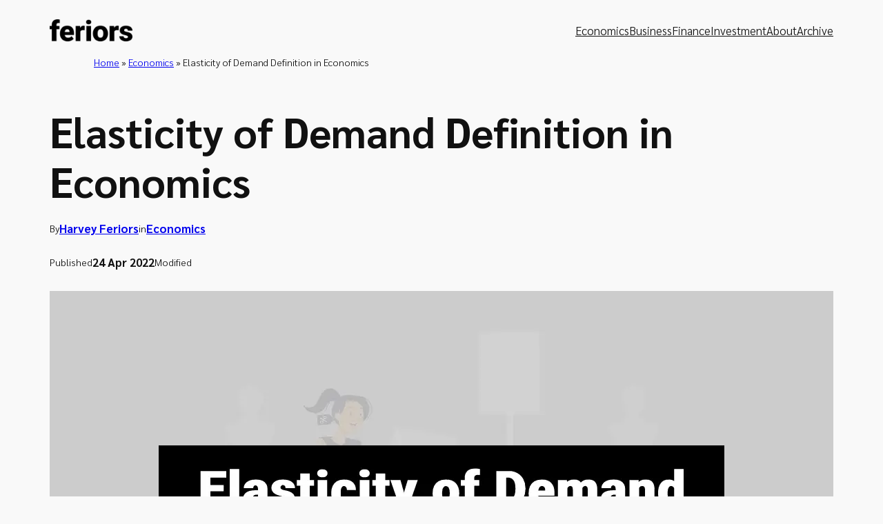

--- FILE ---
content_type: text/html; charset=UTF-8
request_url: https://feriors.com/elasticity-of-demand/
body_size: 21300
content:
<!DOCTYPE html>
<html lang="en-US">
<head>
	<meta charset="UTF-8" />
	<meta name="viewport" content="width=device-width, initial-scale=1" />
<meta name='robots' content='index, follow, max-image-preview:large, max-snippet:-1, max-video-preview:-1' />

	<!-- This site is optimized with the Yoast SEO plugin v26.7 - https://yoast.com/wordpress/plugins/seo/ -->
	<meta name="description" content="Elasticity of demand is a measure of how a quantity of demand responds to a change in a related factor such as price and income." />
	<link rel="canonical" href="https://feriors.com/elasticity-of-demand/" />
	<meta property="og:locale" content="en_US" />
	<meta property="og:type" content="article" />
	<meta property="og:title" content="Elasticity of Demand Definition in Economics - feriors" />
	<meta property="og:description" content="Elasticity of demand is a measure of how a quantity of demand responds to a change in a related factor such as price and income." />
	<meta property="og:url" content="https://feriors.com/elasticity-of-demand/" />
	<meta property="og:site_name" content="feriors" />
	<meta property="article:publisher" content="https://www.facebook.com/feriorscom" />
	<meta property="article:published_time" content="2022-04-24T18:28:00+00:00" />
	<meta property="og:image" content="https://feriors.com/wp-content/uploads/2022/04/Elasticity-of-Demand-Definition-Formula-Equation-Ed.webp" />
	<meta property="og:image:width" content="1140" />
	<meta property="og:image:height" content="694" />
	<meta property="og:image:type" content="image/webp" />
	<meta name="author" content="Harvey Feriors" />
	<meta name="twitter:card" content="summary_large_image" />
	<meta name="twitter:creator" content="@theferiors" />
	<meta name="twitter:site" content="@theferiors" />
	<script type="application/ld+json" class="yoast-schema-graph">{"@context":"https://schema.org","@graph":[{"@type":"Article","@id":"https://feriors.com/elasticity-of-demand/#article","isPartOf":{"@id":"https://feriors.com/elasticity-of-demand/"},"author":{"name":"Harvey Feriors","@id":"https://feriors.com/#/schema/person/d58bef94cc8d32f8df890b3316b0ae19"},"headline":"Elasticity of Demand Definition in Economics","datePublished":"2022-04-24T18:28:00+00:00","mainEntityOfPage":{"@id":"https://feriors.com/elasticity-of-demand/"},"wordCount":452,"publisher":{"@id":"https://feriors.com/#organization"},"image":{"@id":"https://feriors.com/elasticity-of-demand/#primaryimage"},"thumbnailUrl":"https://feriors.com/wp-content/uploads/2022/04/Elasticity-of-Demand-Definition-Formula-Equation-Ed.webp","keywords":["Pricing Strategy"],"articleSection":["Economics"],"inLanguage":"en-US"},{"@type":"WebPage","@id":"https://feriors.com/elasticity-of-demand/","url":"https://feriors.com/elasticity-of-demand/","name":"Elasticity of Demand Definition in Economics - feriors","isPartOf":{"@id":"https://feriors.com/#website"},"primaryImageOfPage":{"@id":"https://feriors.com/elasticity-of-demand/#primaryimage"},"image":{"@id":"https://feriors.com/elasticity-of-demand/#primaryimage"},"thumbnailUrl":"https://feriors.com/wp-content/uploads/2022/04/Elasticity-of-Demand-Definition-Formula-Equation-Ed.webp","datePublished":"2022-04-24T18:28:00+00:00","description":"Elasticity of demand is a measure of how a quantity of demand responds to a change in a related factor such as price and income.","breadcrumb":{"@id":"https://feriors.com/elasticity-of-demand/#breadcrumb"},"inLanguage":"en-US","potentialAction":[{"@type":"ReadAction","target":["https://feriors.com/elasticity-of-demand/"]}]},{"@type":"ImageObject","inLanguage":"en-US","@id":"https://feriors.com/elasticity-of-demand/#primaryimage","url":"https://feriors.com/wp-content/uploads/2022/04/Elasticity-of-Demand-Definition-Formula-Equation-Ed.webp","contentUrl":"https://feriors.com/wp-content/uploads/2022/04/Elasticity-of-Demand-Definition-Formula-Equation-Ed.webp","width":1140,"height":694,"caption":"Elasticity of Demand Definition Formula Equation Ed"},{"@type":"BreadcrumbList","@id":"https://feriors.com/elasticity-of-demand/#breadcrumb","itemListElement":[{"@type":"ListItem","position":1,"name":"Home","item":"https://feriors.com/"},{"@type":"ListItem","position":2,"name":"Economics","item":"https://feriors.com/category/economics/"},{"@type":"ListItem","position":3,"name":"Elasticity of Demand Definition in Economics"}]},{"@type":"WebSite","@id":"https://feriors.com/#website","url":"https://feriors.com/","name":"feriors","description":"ความรู้ธุรกิจ เศรษฐศาสตร์ การลงทุน เพื่อความยั่งยืน","publisher":{"@id":"https://feriors.com/#organization"},"alternateName":"feriors Co., Ltd.","potentialAction":[{"@type":"SearchAction","target":{"@type":"EntryPoint","urlTemplate":"https://feriors.com/?s={search_term_string}"},"query-input":{"@type":"PropertyValueSpecification","valueRequired":true,"valueName":"search_term_string"}}],"inLanguage":"en-US"},{"@type":"Organization","@id":"https://feriors.com/#organization","name":"feriors","alternateName":"feriors Co., Ltd.","url":"https://feriors.com/","logo":{"@type":"ImageObject","inLanguage":"en-US","@id":"https://feriors.com/#/schema/logo/image/","url":"https://feriors.com/wp-content/uploads/2024/10/Faviocn-WebP-Lossless-512.webp","contentUrl":"https://feriors.com/wp-content/uploads/2024/10/Faviocn-WebP-Lossless-512.webp","width":512,"height":512,"caption":"feriors"},"image":{"@id":"https://feriors.com/#/schema/logo/image/"},"sameAs":["https://www.facebook.com/feriorscom","https://x.com/theferiors"]},{"@type":"Person","@id":"https://feriors.com/#/schema/person/d58bef94cc8d32f8df890b3316b0ae19","name":"Harvey Feriors","image":{"@type":"ImageObject","inLanguage":"en-US","@id":"https://feriors.com/#/schema/person/image/","url":"https://secure.gravatar.com/avatar/197e1d2944bc91dfa4dcaae941cf142174c2b2596db4823bd2757c5877f61d5a?s=96&d=mm&r=g","contentUrl":"https://secure.gravatar.com/avatar/197e1d2944bc91dfa4dcaae941cf142174c2b2596db4823bd2757c5877f61d5a?s=96&d=mm&r=g","caption":"Harvey Feriors"},"description":"Passionate full-time investor sharing essential business insights. Let's grow together!","sameAs":["https://feriors.com"],"url":"https://feriors.com/author/admin/"}]}</script>
	<!-- / Yoast SEO plugin. -->


<title>Elasticity of Demand Definition in Economics - feriors</title>
<link rel='dns-prefetch' href='//stats.wp.com' />
<link rel="alternate" type="application/rss+xml" title="feriors &raquo; Feed" href="https://feriors.com/feed/" />
<link rel="alternate" type="application/rss+xml" title="feriors &raquo; Comments Feed" href="https://feriors.com/comments/feed/" />
<link rel="alternate" title="oEmbed (JSON)" type="application/json+oembed" href="https://feriors.com/wp-json/oembed/1.0/embed?url=https%3A%2F%2Fferiors.com%2Felasticity-of-demand%2F" />
<link rel="alternate" title="oEmbed (XML)" type="text/xml+oembed" href="https://feriors.com/wp-json/oembed/1.0/embed?url=https%3A%2F%2Fferiors.com%2Felasticity-of-demand%2F&#038;format=xml" />
<style id='wp-img-auto-sizes-contain-inline-css'>
img:is([sizes=auto i],[sizes^="auto," i]){contain-intrinsic-size:3000px 1500px}
/*# sourceURL=wp-img-auto-sizes-contain-inline-css */
</style>

<link rel='stylesheet' id='jetpack_related-posts-css' href='https://feriors.com/wp-content/plugins/jetpack/modules/related-posts/related-posts.css?ver=20240116' media='all' />
<style id='wp-block-site-logo-inline-css'>
.wp-block-site-logo{box-sizing:border-box;line-height:0}.wp-block-site-logo a{display:inline-block;line-height:0}.wp-block-site-logo.is-default-size img{height:auto;width:120px}.wp-block-site-logo img{height:auto;max-width:100%}.wp-block-site-logo a,.wp-block-site-logo img{border-radius:inherit}.wp-block-site-logo.aligncenter{margin-left:auto;margin-right:auto;text-align:center}:root :where(.wp-block-site-logo.is-style-rounded){border-radius:9999px}
/*# sourceURL=https://feriors.com/wp-includes/blocks/site-logo/style.min.css */
</style>
<style id='wp-block-group-inline-css'>
.wp-block-group{box-sizing:border-box}:where(.wp-block-group.wp-block-group-is-layout-constrained){position:relative}
/*# sourceURL=https://feriors.com/wp-includes/blocks/group/style.min.css */
</style>
<style id='wp-block-navigation-link-inline-css'>
.wp-block-navigation .wp-block-navigation-item__label{overflow-wrap:break-word}.wp-block-navigation .wp-block-navigation-item__description{display:none}.link-ui-tools{outline:1px solid #f0f0f0;padding:8px}.link-ui-block-inserter{padding-top:8px}.link-ui-block-inserter__back{margin-left:8px;text-transform:uppercase}

				.is-style-arrow-link .wp-block-navigation-item__label:after {
					content: "\2197";
					padding-inline-start: 0.25rem;
					vertical-align: middle;
					text-decoration: none;
					display: inline-block;
				}
/*# sourceURL=wp-block-navigation-link-inline-css */
</style>
<link rel='stylesheet' id='wp-block-navigation-css' href='https://feriors.com/wp-includes/blocks/navigation/style.min.css?ver=6.9' media='all' />
<style id='wp-block-post-title-inline-css'>
.wp-block-post-title{box-sizing:border-box;word-break:break-word}.wp-block-post-title :where(a){display:inline-block;font-family:inherit;font-size:inherit;font-style:inherit;font-weight:inherit;letter-spacing:inherit;line-height:inherit;text-decoration:inherit}
/*# sourceURL=https://feriors.com/wp-includes/blocks/post-title/style.min.css */
</style>
<style id='wp-block-paragraph-inline-css'>
.is-small-text{font-size:.875em}.is-regular-text{font-size:1em}.is-large-text{font-size:2.25em}.is-larger-text{font-size:3em}.has-drop-cap:not(:focus):first-letter{float:left;font-size:8.4em;font-style:normal;font-weight:100;line-height:.68;margin:.05em .1em 0 0;text-transform:uppercase}body.rtl .has-drop-cap:not(:focus):first-letter{float:none;margin-left:.1em}p.has-drop-cap.has-background{overflow:hidden}:root :where(p.has-background){padding:1.25em 2.375em}:where(p.has-text-color:not(.has-link-color)) a{color:inherit}p.has-text-align-left[style*="writing-mode:vertical-lr"],p.has-text-align-right[style*="writing-mode:vertical-rl"]{rotate:180deg}
/*# sourceURL=https://feriors.com/wp-includes/blocks/paragraph/style.min.css */
</style>
<style id='wp-block-post-author-name-inline-css'>
.wp-block-post-author-name{box-sizing:border-box}
/*# sourceURL=https://feriors.com/wp-includes/blocks/post-author-name/style.min.css */
</style>
<style id='wp-block-post-terms-inline-css'>
.wp-block-post-terms{box-sizing:border-box}.wp-block-post-terms .wp-block-post-terms__separator{white-space:pre-wrap}

				.is-style-pill a,
				.is-style-pill span:not([class], [data-rich-text-placeholder]) {
					display: inline-block;
					background-color: var(--wp--preset--color--base-2);
					padding: 0.375rem 0.875rem;
					border-radius: var(--wp--preset--spacing--20);
				}

				.is-style-pill a:hover {
					background-color: var(--wp--preset--color--contrast-3);
				}
/*# sourceURL=wp-block-post-terms-inline-css */
</style>
<style id='wp-block-post-date-inline-css'>
.wp-block-post-date{box-sizing:border-box}
/*# sourceURL=https://feriors.com/wp-includes/blocks/post-date/style.min.css */
</style>
<style id='wp-block-post-featured-image-inline-css'>
.wp-block-post-featured-image{margin-left:0;margin-right:0}.wp-block-post-featured-image a{display:block;height:100%}.wp-block-post-featured-image :where(img){box-sizing:border-box;height:auto;max-width:100%;vertical-align:bottom;width:100%}.wp-block-post-featured-image.alignfull img,.wp-block-post-featured-image.alignwide img{width:100%}.wp-block-post-featured-image .wp-block-post-featured-image__overlay.has-background-dim{background-color:#000;inset:0;position:absolute}.wp-block-post-featured-image{position:relative}.wp-block-post-featured-image .wp-block-post-featured-image__overlay.has-background-gradient{background-color:initial}.wp-block-post-featured-image .wp-block-post-featured-image__overlay.has-background-dim-0{opacity:0}.wp-block-post-featured-image .wp-block-post-featured-image__overlay.has-background-dim-10{opacity:.1}.wp-block-post-featured-image .wp-block-post-featured-image__overlay.has-background-dim-20{opacity:.2}.wp-block-post-featured-image .wp-block-post-featured-image__overlay.has-background-dim-30{opacity:.3}.wp-block-post-featured-image .wp-block-post-featured-image__overlay.has-background-dim-40{opacity:.4}.wp-block-post-featured-image .wp-block-post-featured-image__overlay.has-background-dim-50{opacity:.5}.wp-block-post-featured-image .wp-block-post-featured-image__overlay.has-background-dim-60{opacity:.6}.wp-block-post-featured-image .wp-block-post-featured-image__overlay.has-background-dim-70{opacity:.7}.wp-block-post-featured-image .wp-block-post-featured-image__overlay.has-background-dim-80{opacity:.8}.wp-block-post-featured-image .wp-block-post-featured-image__overlay.has-background-dim-90{opacity:.9}.wp-block-post-featured-image .wp-block-post-featured-image__overlay.has-background-dim-100{opacity:1}.wp-block-post-featured-image:where(.alignleft,.alignright){width:100%}
/*# sourceURL=https://feriors.com/wp-includes/blocks/post-featured-image/style.min.css */
</style>
<style id='wp-block-heading-inline-css'>
h1:where(.wp-block-heading).has-background,h2:where(.wp-block-heading).has-background,h3:where(.wp-block-heading).has-background,h4:where(.wp-block-heading).has-background,h5:where(.wp-block-heading).has-background,h6:where(.wp-block-heading).has-background{padding:1.25em 2.375em}h1.has-text-align-left[style*=writing-mode]:where([style*=vertical-lr]),h1.has-text-align-right[style*=writing-mode]:where([style*=vertical-rl]),h2.has-text-align-left[style*=writing-mode]:where([style*=vertical-lr]),h2.has-text-align-right[style*=writing-mode]:where([style*=vertical-rl]),h3.has-text-align-left[style*=writing-mode]:where([style*=vertical-lr]),h3.has-text-align-right[style*=writing-mode]:where([style*=vertical-rl]),h4.has-text-align-left[style*=writing-mode]:where([style*=vertical-lr]),h4.has-text-align-right[style*=writing-mode]:where([style*=vertical-rl]),h5.has-text-align-left[style*=writing-mode]:where([style*=vertical-lr]),h5.has-text-align-right[style*=writing-mode]:where([style*=vertical-rl]),h6.has-text-align-left[style*=writing-mode]:where([style*=vertical-lr]),h6.has-text-align-right[style*=writing-mode]:where([style*=vertical-rl]){rotate:180deg}

				.is-style-asterisk:before {
					content: '';
					width: 1.5rem;
					height: 3rem;
					background: var(--wp--preset--color--contrast-2, currentColor);
					clip-path: path('M11.93.684v8.039l5.633-5.633 1.216 1.23-5.66 5.66h8.04v1.737H13.2l5.701 5.701-1.23 1.23-5.742-5.742V21h-1.737v-8.094l-5.77 5.77-1.23-1.217 5.743-5.742H.842V9.98h8.162l-5.701-5.7 1.23-1.231 5.66 5.66V.684h1.737Z');
					display: block;
				}

				/* Hide the asterisk if the heading has no content, to avoid using empty headings to display the asterisk only, which is an A11Y issue */
				.is-style-asterisk:empty:before {
					content: none;
				}

				.is-style-asterisk:-moz-only-whitespace:before {
					content: none;
				}

				.is-style-asterisk.has-text-align-center:before {
					margin: 0 auto;
				}

				.is-style-asterisk.has-text-align-right:before {
					margin-left: auto;
				}

				.rtl .is-style-asterisk.has-text-align-left:before {
					margin-right: auto;
				}
/*# sourceURL=wp-block-heading-inline-css */
</style>
<style id='wp-block-list-inline-css'>
ol,ul{box-sizing:border-box}:root :where(.wp-block-list.has-background){padding:1.25em 2.375em}

				ul.is-style-checkmark-list {
					list-style-type: "\2713";
				}

				ul.is-style-checkmark-list li {
					padding-inline-start: 1ch;
				}
/*# sourceURL=wp-block-list-inline-css */
</style>
<style id='wp-block-post-content-inline-css'>
.wp-block-post-content{display:flow-root}
/*# sourceURL=https://feriors.com/wp-includes/blocks/post-content/style.min.css */
</style>
<style id='wp-block-separator-inline-css'>
@charset "UTF-8";.wp-block-separator{border:none;border-top:2px solid}:root :where(.wp-block-separator.is-style-dots){height:auto;line-height:1;text-align:center}:root :where(.wp-block-separator.is-style-dots):before{color:currentColor;content:"···";font-family:serif;font-size:1.5em;letter-spacing:2em;padding-left:2em}.wp-block-separator.is-style-dots{background:none!important;border:none!important}
/*# sourceURL=https://feriors.com/wp-includes/blocks/separator/style.min.css */
</style>
<style id='wp-block-social-links-inline-css'>
.wp-block-social-links{background:none;box-sizing:border-box;margin-left:0;padding-left:0;padding-right:0;text-indent:0}.wp-block-social-links .wp-social-link a,.wp-block-social-links .wp-social-link a:hover{border-bottom:0;box-shadow:none;text-decoration:none}.wp-block-social-links .wp-social-link svg{height:1em;width:1em}.wp-block-social-links .wp-social-link span:not(.screen-reader-text){font-size:.65em;margin-left:.5em;margin-right:.5em}.wp-block-social-links.has-small-icon-size{font-size:16px}.wp-block-social-links,.wp-block-social-links.has-normal-icon-size{font-size:24px}.wp-block-social-links.has-large-icon-size{font-size:36px}.wp-block-social-links.has-huge-icon-size{font-size:48px}.wp-block-social-links.aligncenter{display:flex;justify-content:center}.wp-block-social-links.alignright{justify-content:flex-end}.wp-block-social-link{border-radius:9999px;display:block}@media not (prefers-reduced-motion){.wp-block-social-link{transition:transform .1s ease}}.wp-block-social-link{height:auto}.wp-block-social-link a{align-items:center;display:flex;line-height:0}.wp-block-social-link:hover{transform:scale(1.1)}.wp-block-social-links .wp-block-social-link.wp-social-link{display:inline-block;margin:0;padding:0}.wp-block-social-links .wp-block-social-link.wp-social-link .wp-block-social-link-anchor,.wp-block-social-links .wp-block-social-link.wp-social-link .wp-block-social-link-anchor svg,.wp-block-social-links .wp-block-social-link.wp-social-link .wp-block-social-link-anchor:active,.wp-block-social-links .wp-block-social-link.wp-social-link .wp-block-social-link-anchor:hover,.wp-block-social-links .wp-block-social-link.wp-social-link .wp-block-social-link-anchor:visited{color:currentColor;fill:currentColor}:where(.wp-block-social-links:not(.is-style-logos-only)) .wp-social-link{background-color:#f0f0f0;color:#444}:where(.wp-block-social-links:not(.is-style-logos-only)) .wp-social-link-amazon{background-color:#f90;color:#fff}:where(.wp-block-social-links:not(.is-style-logos-only)) .wp-social-link-bandcamp{background-color:#1ea0c3;color:#fff}:where(.wp-block-social-links:not(.is-style-logos-only)) .wp-social-link-behance{background-color:#0757fe;color:#fff}:where(.wp-block-social-links:not(.is-style-logos-only)) .wp-social-link-bluesky{background-color:#0a7aff;color:#fff}:where(.wp-block-social-links:not(.is-style-logos-only)) .wp-social-link-codepen{background-color:#1e1f26;color:#fff}:where(.wp-block-social-links:not(.is-style-logos-only)) .wp-social-link-deviantart{background-color:#02e49b;color:#fff}:where(.wp-block-social-links:not(.is-style-logos-only)) .wp-social-link-discord{background-color:#5865f2;color:#fff}:where(.wp-block-social-links:not(.is-style-logos-only)) .wp-social-link-dribbble{background-color:#e94c89;color:#fff}:where(.wp-block-social-links:not(.is-style-logos-only)) .wp-social-link-dropbox{background-color:#4280ff;color:#fff}:where(.wp-block-social-links:not(.is-style-logos-only)) .wp-social-link-etsy{background-color:#f45800;color:#fff}:where(.wp-block-social-links:not(.is-style-logos-only)) .wp-social-link-facebook{background-color:#0866ff;color:#fff}:where(.wp-block-social-links:not(.is-style-logos-only)) .wp-social-link-fivehundredpx{background-color:#000;color:#fff}:where(.wp-block-social-links:not(.is-style-logos-only)) .wp-social-link-flickr{background-color:#0461dd;color:#fff}:where(.wp-block-social-links:not(.is-style-logos-only)) .wp-social-link-foursquare{background-color:#e65678;color:#fff}:where(.wp-block-social-links:not(.is-style-logos-only)) .wp-social-link-github{background-color:#24292d;color:#fff}:where(.wp-block-social-links:not(.is-style-logos-only)) .wp-social-link-goodreads{background-color:#eceadd;color:#382110}:where(.wp-block-social-links:not(.is-style-logos-only)) .wp-social-link-google{background-color:#ea4434;color:#fff}:where(.wp-block-social-links:not(.is-style-logos-only)) .wp-social-link-gravatar{background-color:#1d4fc4;color:#fff}:where(.wp-block-social-links:not(.is-style-logos-only)) .wp-social-link-instagram{background-color:#f00075;color:#fff}:where(.wp-block-social-links:not(.is-style-logos-only)) .wp-social-link-lastfm{background-color:#e21b24;color:#fff}:where(.wp-block-social-links:not(.is-style-logos-only)) .wp-social-link-linkedin{background-color:#0d66c2;color:#fff}:where(.wp-block-social-links:not(.is-style-logos-only)) .wp-social-link-mastodon{background-color:#3288d4;color:#fff}:where(.wp-block-social-links:not(.is-style-logos-only)) .wp-social-link-medium{background-color:#000;color:#fff}:where(.wp-block-social-links:not(.is-style-logos-only)) .wp-social-link-meetup{background-color:#f6405f;color:#fff}:where(.wp-block-social-links:not(.is-style-logos-only)) .wp-social-link-patreon{background-color:#000;color:#fff}:where(.wp-block-social-links:not(.is-style-logos-only)) .wp-social-link-pinterest{background-color:#e60122;color:#fff}:where(.wp-block-social-links:not(.is-style-logos-only)) .wp-social-link-pocket{background-color:#ef4155;color:#fff}:where(.wp-block-social-links:not(.is-style-logos-only)) .wp-social-link-reddit{background-color:#ff4500;color:#fff}:where(.wp-block-social-links:not(.is-style-logos-only)) .wp-social-link-skype{background-color:#0478d7;color:#fff}:where(.wp-block-social-links:not(.is-style-logos-only)) .wp-social-link-snapchat{background-color:#fefc00;color:#fff;stroke:#000}:where(.wp-block-social-links:not(.is-style-logos-only)) .wp-social-link-soundcloud{background-color:#ff5600;color:#fff}:where(.wp-block-social-links:not(.is-style-logos-only)) .wp-social-link-spotify{background-color:#1bd760;color:#fff}:where(.wp-block-social-links:not(.is-style-logos-only)) .wp-social-link-telegram{background-color:#2aabee;color:#fff}:where(.wp-block-social-links:not(.is-style-logos-only)) .wp-social-link-threads{background-color:#000;color:#fff}:where(.wp-block-social-links:not(.is-style-logos-only)) .wp-social-link-tiktok{background-color:#000;color:#fff}:where(.wp-block-social-links:not(.is-style-logos-only)) .wp-social-link-tumblr{background-color:#011835;color:#fff}:where(.wp-block-social-links:not(.is-style-logos-only)) .wp-social-link-twitch{background-color:#6440a4;color:#fff}:where(.wp-block-social-links:not(.is-style-logos-only)) .wp-social-link-twitter{background-color:#1da1f2;color:#fff}:where(.wp-block-social-links:not(.is-style-logos-only)) .wp-social-link-vimeo{background-color:#1eb7ea;color:#fff}:where(.wp-block-social-links:not(.is-style-logos-only)) .wp-social-link-vk{background-color:#4680c2;color:#fff}:where(.wp-block-social-links:not(.is-style-logos-only)) .wp-social-link-wordpress{background-color:#3499cd;color:#fff}:where(.wp-block-social-links:not(.is-style-logos-only)) .wp-social-link-whatsapp{background-color:#25d366;color:#fff}:where(.wp-block-social-links:not(.is-style-logos-only)) .wp-social-link-x{background-color:#000;color:#fff}:where(.wp-block-social-links:not(.is-style-logos-only)) .wp-social-link-yelp{background-color:#d32422;color:#fff}:where(.wp-block-social-links:not(.is-style-logos-only)) .wp-social-link-youtube{background-color:red;color:#fff}:where(.wp-block-social-links.is-style-logos-only) .wp-social-link{background:none}:where(.wp-block-social-links.is-style-logos-only) .wp-social-link svg{height:1.25em;width:1.25em}:where(.wp-block-social-links.is-style-logos-only) .wp-social-link-amazon{color:#f90}:where(.wp-block-social-links.is-style-logos-only) .wp-social-link-bandcamp{color:#1ea0c3}:where(.wp-block-social-links.is-style-logos-only) .wp-social-link-behance{color:#0757fe}:where(.wp-block-social-links.is-style-logos-only) .wp-social-link-bluesky{color:#0a7aff}:where(.wp-block-social-links.is-style-logos-only) .wp-social-link-codepen{color:#1e1f26}:where(.wp-block-social-links.is-style-logos-only) .wp-social-link-deviantart{color:#02e49b}:where(.wp-block-social-links.is-style-logos-only) .wp-social-link-discord{color:#5865f2}:where(.wp-block-social-links.is-style-logos-only) .wp-social-link-dribbble{color:#e94c89}:where(.wp-block-social-links.is-style-logos-only) .wp-social-link-dropbox{color:#4280ff}:where(.wp-block-social-links.is-style-logos-only) .wp-social-link-etsy{color:#f45800}:where(.wp-block-social-links.is-style-logos-only) .wp-social-link-facebook{color:#0866ff}:where(.wp-block-social-links.is-style-logos-only) .wp-social-link-fivehundredpx{color:#000}:where(.wp-block-social-links.is-style-logos-only) .wp-social-link-flickr{color:#0461dd}:where(.wp-block-social-links.is-style-logos-only) .wp-social-link-foursquare{color:#e65678}:where(.wp-block-social-links.is-style-logos-only) .wp-social-link-github{color:#24292d}:where(.wp-block-social-links.is-style-logos-only) .wp-social-link-goodreads{color:#382110}:where(.wp-block-social-links.is-style-logos-only) .wp-social-link-google{color:#ea4434}:where(.wp-block-social-links.is-style-logos-only) .wp-social-link-gravatar{color:#1d4fc4}:where(.wp-block-social-links.is-style-logos-only) .wp-social-link-instagram{color:#f00075}:where(.wp-block-social-links.is-style-logos-only) .wp-social-link-lastfm{color:#e21b24}:where(.wp-block-social-links.is-style-logos-only) .wp-social-link-linkedin{color:#0d66c2}:where(.wp-block-social-links.is-style-logos-only) .wp-social-link-mastodon{color:#3288d4}:where(.wp-block-social-links.is-style-logos-only) .wp-social-link-medium{color:#000}:where(.wp-block-social-links.is-style-logos-only) .wp-social-link-meetup{color:#f6405f}:where(.wp-block-social-links.is-style-logos-only) .wp-social-link-patreon{color:#000}:where(.wp-block-social-links.is-style-logos-only) .wp-social-link-pinterest{color:#e60122}:where(.wp-block-social-links.is-style-logos-only) .wp-social-link-pocket{color:#ef4155}:where(.wp-block-social-links.is-style-logos-only) .wp-social-link-reddit{color:#ff4500}:where(.wp-block-social-links.is-style-logos-only) .wp-social-link-skype{color:#0478d7}:where(.wp-block-social-links.is-style-logos-only) .wp-social-link-snapchat{color:#fff;stroke:#000}:where(.wp-block-social-links.is-style-logos-only) .wp-social-link-soundcloud{color:#ff5600}:where(.wp-block-social-links.is-style-logos-only) .wp-social-link-spotify{color:#1bd760}:where(.wp-block-social-links.is-style-logos-only) .wp-social-link-telegram{color:#2aabee}:where(.wp-block-social-links.is-style-logos-only) .wp-social-link-threads{color:#000}:where(.wp-block-social-links.is-style-logos-only) .wp-social-link-tiktok{color:#000}:where(.wp-block-social-links.is-style-logos-only) .wp-social-link-tumblr{color:#011835}:where(.wp-block-social-links.is-style-logos-only) .wp-social-link-twitch{color:#6440a4}:where(.wp-block-social-links.is-style-logos-only) .wp-social-link-twitter{color:#1da1f2}:where(.wp-block-social-links.is-style-logos-only) .wp-social-link-vimeo{color:#1eb7ea}:where(.wp-block-social-links.is-style-logos-only) .wp-social-link-vk{color:#4680c2}:where(.wp-block-social-links.is-style-logos-only) .wp-social-link-whatsapp{color:#25d366}:where(.wp-block-social-links.is-style-logos-only) .wp-social-link-wordpress{color:#3499cd}:where(.wp-block-social-links.is-style-logos-only) .wp-social-link-x{color:#000}:where(.wp-block-social-links.is-style-logos-only) .wp-social-link-yelp{color:#d32422}:where(.wp-block-social-links.is-style-logos-only) .wp-social-link-youtube{color:red}.wp-block-social-links.is-style-pill-shape .wp-social-link{width:auto}:root :where(.wp-block-social-links .wp-social-link a){padding:.25em}:root :where(.wp-block-social-links.is-style-logos-only .wp-social-link a){padding:0}:root :where(.wp-block-social-links.is-style-pill-shape .wp-social-link a){padding-left:.6666666667em;padding-right:.6666666667em}.wp-block-social-links:not(.has-icon-color):not(.has-icon-background-color) .wp-social-link-snapchat .wp-block-social-link-label{color:#000}
/*# sourceURL=https://feriors.com/wp-includes/blocks/social-links/style.min.css */
</style>
<style id='jetpack-block-sharing-button-inline-css'>
a.jetpack-sharing-button__button{color:inherit}.jetpack-sharing-button__button{align-items:center;background:#fff;border-radius:4px;box-shadow:0 1px 2px #0000001f,0 0 0 1px #0000001f;color:inherit;cursor:default;display:flex;flex-direction:row;font-size:inherit;font-weight:500;height:auto;justify-content:center;line-height:23px;margin:4px 4px 0;padding:4px 9px 3px;text-decoration:none}.jetpack-sharing-button__button svg{fill:currentColor;height:1.5em;width:1.5em}.jetpack-sharing-button__button:hover{box-shadow:0 1px 2px #00000038,0 0 0 1px #00000038;cursor:pointer}.jetpack-sharing-button__button.components-button{font-size:inherit;padding:4px 11px 3px 9px}.jetpack-sharing-button__button.style-icon{border:0;border-radius:50%;box-shadow:none;color:#fff;height:auto;line-height:1;margin-bottom:0;padding:7px;position:relative;top:-2px;width:auto}.jetpack-sharing-button__button.style-icon.share-bluesky{background:#0085ff}.jetpack-sharing-button__button.style-icon.share-x{background:#000}.jetpack-sharing-button__button.style-icon.share-print{background:#c5c2c2}.jetpack-sharing-button__button.style-icon.share-reddit{background:#5f99cf}.jetpack-sharing-button__button.style-icon.share-facebook{background:#0866ff}.jetpack-sharing-button__button.style-icon.share-linkedin{background:#0976b4}.jetpack-sharing-button__button.style-icon.share-mail{background:#c5c2c2}.jetpack-sharing-button__button.style-icon.share-twitter{background:#55acee}.jetpack-sharing-button__button.style-icon.share-tumblr{background:#35465c}.jetpack-sharing-button__button.style-icon.share-pinterest{background:#cc2127}.jetpack-sharing-button__button.style-icon.share-pocket{background:#ee4256}.jetpack-sharing-button__button.style-icon.share-telegram{background:#08c}.jetpack-sharing-button__button.style-icon.share-threads{background:#000}.jetpack-sharing-button__button.style-icon.share-whatsapp{background:#43d854}.jetpack-sharing-button__button.style-icon.share-mastodon{background:#6364ff}.jetpack-sharing-button__button.style-icon.share-nextdoor{background:#8ed500}.jetpack-sharing-button__button.style-icon.share-share{background:#000}.jetpack-sharing-button__button.style-icon.is-custom{padding:8px;top:2px}.jetpack-sharing-button__button.style-icon-text{margin-inline-end:4px;padding-inline-end:11px}.style-icon .jetpack-sharing-button__service-label,.style-text .sharing-buttons-preview-button__custom-icon,.style-text .social-logo{display:none}.jetpack-sharing-button__list-item{display:flex;flex-direction:row;flex-wrap:wrap;gap:5px;list-style-type:none;padding:0}.jetpack-sharing-button__list-item:first-child .jetpack-sharing-button__button{margin-inline-start:0}.style-icon-text .jetpack-sharing-button__service-label{margin-inline-start:5px}.tooltip{display:inline-block;position:relative}.tooltip .tooltiptext{background-color:#555;border-radius:6px;bottom:120%;color:#fff;display:none;padding:5px;position:absolute;text-align:center;width:5.5em}
/*# sourceURL=https://feriors.com/wp-content/plugins/jetpack/_inc/blocks/sharing-button/view.css?minify=false */
</style>
<style id='jetpack-sharing-buttons-style-inline-css'>
.jetpack-sharing-buttons__services-list{display:flex;flex-direction:row;flex-wrap:wrap;gap:0;list-style-type:none;margin:5px;padding:0}.jetpack-sharing-buttons__services-list.has-small-icon-size{font-size:12px}.jetpack-sharing-buttons__services-list.has-normal-icon-size{font-size:16px}.jetpack-sharing-buttons__services-list.has-large-icon-size{font-size:24px}.jetpack-sharing-buttons__services-list.has-huge-icon-size{font-size:36px}@media print{.jetpack-sharing-buttons__services-list{display:none!important}}.editor-styles-wrapper .wp-block-jetpack-sharing-buttons{gap:0;padding-inline-start:0}ul.jetpack-sharing-buttons__services-list.has-background{padding:1.25em 2.375em}
/*# sourceURL=https://feriors.com/wp-content/plugins/jetpack/_inc/blocks/sharing-buttons/view.css */
</style>
<style id='wp-block-spacer-inline-css'>
.wp-block-spacer{clear:both}
/*# sourceURL=https://feriors.com/wp-includes/blocks/spacer/style.min.css */
</style>
<style id='wp-block-post-template-inline-css'>
.wp-block-post-template{box-sizing:border-box;list-style:none;margin-bottom:0;margin-top:0;max-width:100%;padding:0}.wp-block-post-template.is-flex-container{display:flex;flex-direction:row;flex-wrap:wrap;gap:1.25em}.wp-block-post-template.is-flex-container>li{margin:0;width:100%}@media (min-width:600px){.wp-block-post-template.is-flex-container.is-flex-container.columns-2>li{width:calc(50% - .625em)}.wp-block-post-template.is-flex-container.is-flex-container.columns-3>li{width:calc(33.33333% - .83333em)}.wp-block-post-template.is-flex-container.is-flex-container.columns-4>li{width:calc(25% - .9375em)}.wp-block-post-template.is-flex-container.is-flex-container.columns-5>li{width:calc(20% - 1em)}.wp-block-post-template.is-flex-container.is-flex-container.columns-6>li{width:calc(16.66667% - 1.04167em)}}@media (max-width:600px){.wp-block-post-template-is-layout-grid.wp-block-post-template-is-layout-grid.wp-block-post-template-is-layout-grid.wp-block-post-template-is-layout-grid{grid-template-columns:1fr}}.wp-block-post-template-is-layout-constrained>li>.alignright,.wp-block-post-template-is-layout-flow>li>.alignright{float:right;margin-inline-end:0;margin-inline-start:2em}.wp-block-post-template-is-layout-constrained>li>.alignleft,.wp-block-post-template-is-layout-flow>li>.alignleft{float:left;margin-inline-end:2em;margin-inline-start:0}.wp-block-post-template-is-layout-constrained>li>.aligncenter,.wp-block-post-template-is-layout-flow>li>.aligncenter{margin-inline-end:auto;margin-inline-start:auto}
/*# sourceURL=https://feriors.com/wp-includes/blocks/post-template/style.min.css */
</style>
<style id='wp-block-columns-inline-css'>
.wp-block-columns{box-sizing:border-box;display:flex;flex-wrap:wrap!important}@media (min-width:782px){.wp-block-columns{flex-wrap:nowrap!important}}.wp-block-columns{align-items:normal!important}.wp-block-columns.are-vertically-aligned-top{align-items:flex-start}.wp-block-columns.are-vertically-aligned-center{align-items:center}.wp-block-columns.are-vertically-aligned-bottom{align-items:flex-end}@media (max-width:781px){.wp-block-columns:not(.is-not-stacked-on-mobile)>.wp-block-column{flex-basis:100%!important}}@media (min-width:782px){.wp-block-columns:not(.is-not-stacked-on-mobile)>.wp-block-column{flex-basis:0;flex-grow:1}.wp-block-columns:not(.is-not-stacked-on-mobile)>.wp-block-column[style*=flex-basis]{flex-grow:0}}.wp-block-columns.is-not-stacked-on-mobile{flex-wrap:nowrap!important}.wp-block-columns.is-not-stacked-on-mobile>.wp-block-column{flex-basis:0;flex-grow:1}.wp-block-columns.is-not-stacked-on-mobile>.wp-block-column[style*=flex-basis]{flex-grow:0}:where(.wp-block-columns){margin-bottom:1.75em}:where(.wp-block-columns.has-background){padding:1.25em 2.375em}.wp-block-column{flex-grow:1;min-width:0;overflow-wrap:break-word;word-break:break-word}.wp-block-column.is-vertically-aligned-top{align-self:flex-start}.wp-block-column.is-vertically-aligned-center{align-self:center}.wp-block-column.is-vertically-aligned-bottom{align-self:flex-end}.wp-block-column.is-vertically-aligned-stretch{align-self:stretch}.wp-block-column.is-vertically-aligned-bottom,.wp-block-column.is-vertically-aligned-center,.wp-block-column.is-vertically-aligned-top{width:100%}
/*# sourceURL=https://feriors.com/wp-includes/blocks/columns/style.min.css */
</style>
<style id='wp-block-site-title-inline-css'>
.wp-block-site-title{box-sizing:border-box}.wp-block-site-title :where(a){color:inherit;font-family:inherit;font-size:inherit;font-style:inherit;font-weight:inherit;letter-spacing:inherit;line-height:inherit;text-decoration:inherit}
/*# sourceURL=https://feriors.com/wp-includes/blocks/site-title/style.min.css */
</style>
<style id='wp-block-site-tagline-inline-css'>
.wp-block-site-tagline{box-sizing:border-box}
/*# sourceURL=https://feriors.com/wp-includes/blocks/site-tagline/style.min.css */
</style>
<style id='wp-emoji-styles-inline-css'>

	img.wp-smiley, img.emoji {
		display: inline !important;
		border: none !important;
		box-shadow: none !important;
		height: 1em !important;
		width: 1em !important;
		margin: 0 0.07em !important;
		vertical-align: -0.1em !important;
		background: none !important;
		padding: 0 !important;
	}
/*# sourceURL=wp-emoji-styles-inline-css */
</style>
<style id='wp-block-library-inline-css'>
:root{--wp-block-synced-color:#7a00df;--wp-block-synced-color--rgb:122,0,223;--wp-bound-block-color:var(--wp-block-synced-color);--wp-editor-canvas-background:#ddd;--wp-admin-theme-color:#007cba;--wp-admin-theme-color--rgb:0,124,186;--wp-admin-theme-color-darker-10:#006ba1;--wp-admin-theme-color-darker-10--rgb:0,107,160.5;--wp-admin-theme-color-darker-20:#005a87;--wp-admin-theme-color-darker-20--rgb:0,90,135;--wp-admin-border-width-focus:2px}@media (min-resolution:192dpi){:root{--wp-admin-border-width-focus:1.5px}}.wp-element-button{cursor:pointer}:root .has-very-light-gray-background-color{background-color:#eee}:root .has-very-dark-gray-background-color{background-color:#313131}:root .has-very-light-gray-color{color:#eee}:root .has-very-dark-gray-color{color:#313131}:root .has-vivid-green-cyan-to-vivid-cyan-blue-gradient-background{background:linear-gradient(135deg,#00d084,#0693e3)}:root .has-purple-crush-gradient-background{background:linear-gradient(135deg,#34e2e4,#4721fb 50%,#ab1dfe)}:root .has-hazy-dawn-gradient-background{background:linear-gradient(135deg,#faaca8,#dad0ec)}:root .has-subdued-olive-gradient-background{background:linear-gradient(135deg,#fafae1,#67a671)}:root .has-atomic-cream-gradient-background{background:linear-gradient(135deg,#fdd79a,#004a59)}:root .has-nightshade-gradient-background{background:linear-gradient(135deg,#330968,#31cdcf)}:root .has-midnight-gradient-background{background:linear-gradient(135deg,#020381,#2874fc)}:root{--wp--preset--font-size--normal:16px;--wp--preset--font-size--huge:42px}.has-regular-font-size{font-size:1em}.has-larger-font-size{font-size:2.625em}.has-normal-font-size{font-size:var(--wp--preset--font-size--normal)}.has-huge-font-size{font-size:var(--wp--preset--font-size--huge)}.has-text-align-center{text-align:center}.has-text-align-left{text-align:left}.has-text-align-right{text-align:right}.has-fit-text{white-space:nowrap!important}#end-resizable-editor-section{display:none}.aligncenter{clear:both}.items-justified-left{justify-content:flex-start}.items-justified-center{justify-content:center}.items-justified-right{justify-content:flex-end}.items-justified-space-between{justify-content:space-between}.screen-reader-text{border:0;clip-path:inset(50%);height:1px;margin:-1px;overflow:hidden;padding:0;position:absolute;width:1px;word-wrap:normal!important}.screen-reader-text:focus{background-color:#ddd;clip-path:none;color:#444;display:block;font-size:1em;height:auto;left:5px;line-height:normal;padding:15px 23px 14px;text-decoration:none;top:5px;width:auto;z-index:100000}html :where(.has-border-color){border-style:solid}html :where([style*=border-top-color]){border-top-style:solid}html :where([style*=border-right-color]){border-right-style:solid}html :where([style*=border-bottom-color]){border-bottom-style:solid}html :where([style*=border-left-color]){border-left-style:solid}html :where([style*=border-width]){border-style:solid}html :where([style*=border-top-width]){border-top-style:solid}html :where([style*=border-right-width]){border-right-style:solid}html :where([style*=border-bottom-width]){border-bottom-style:solid}html :where([style*=border-left-width]){border-left-style:solid}html :where(img[class*=wp-image-]){height:auto;max-width:100%}:where(figure){margin:0 0 1em}html :where(.is-position-sticky){--wp-admin--admin-bar--position-offset:var(--wp-admin--admin-bar--height,0px)}@media screen and (max-width:600px){html :where(.is-position-sticky){--wp-admin--admin-bar--position-offset:0px}}
/*# sourceURL=/wp-includes/css/dist/block-library/common.min.css */
</style>
<style id='global-styles-inline-css'>
:root{--wp--preset--aspect-ratio--square: 1;--wp--preset--aspect-ratio--4-3: 4/3;--wp--preset--aspect-ratio--3-4: 3/4;--wp--preset--aspect-ratio--3-2: 3/2;--wp--preset--aspect-ratio--2-3: 2/3;--wp--preset--aspect-ratio--16-9: 16/9;--wp--preset--aspect-ratio--9-16: 9/16;--wp--preset--color--black: #000000;--wp--preset--color--cyan-bluish-gray: #abb8c3;--wp--preset--color--white: #ffffff;--wp--preset--color--pale-pink: #f78da7;--wp--preset--color--vivid-red: #cf2e2e;--wp--preset--color--luminous-vivid-orange: #ff6900;--wp--preset--color--luminous-vivid-amber: #fcb900;--wp--preset--color--light-green-cyan: #7bdcb5;--wp--preset--color--vivid-green-cyan: #00d084;--wp--preset--color--pale-cyan-blue: #8ed1fc;--wp--preset--color--vivid-cyan-blue: #0693e3;--wp--preset--color--vivid-purple: #9b51e0;--wp--preset--color--base: #f9f9f9;--wp--preset--color--base-2: #ffffff;--wp--preset--color--contrast: #111111;--wp--preset--color--contrast-2: #636363;--wp--preset--color--contrast-3: #A4A4A4;--wp--preset--color--accent: #cfcabe;--wp--preset--color--accent-2: #c2a990;--wp--preset--color--accent-3: #d8613c;--wp--preset--color--accent-4: #b1c5a4;--wp--preset--color--accent-5: #b5bdbc;--wp--preset--gradient--vivid-cyan-blue-to-vivid-purple: linear-gradient(135deg,rgb(6,147,227) 0%,rgb(155,81,224) 100%);--wp--preset--gradient--light-green-cyan-to-vivid-green-cyan: linear-gradient(135deg,rgb(122,220,180) 0%,rgb(0,208,130) 100%);--wp--preset--gradient--luminous-vivid-amber-to-luminous-vivid-orange: linear-gradient(135deg,rgb(252,185,0) 0%,rgb(255,105,0) 100%);--wp--preset--gradient--luminous-vivid-orange-to-vivid-red: linear-gradient(135deg,rgb(255,105,0) 0%,rgb(207,46,46) 100%);--wp--preset--gradient--very-light-gray-to-cyan-bluish-gray: linear-gradient(135deg,rgb(238,238,238) 0%,rgb(169,184,195) 100%);--wp--preset--gradient--cool-to-warm-spectrum: linear-gradient(135deg,rgb(74,234,220) 0%,rgb(151,120,209) 20%,rgb(207,42,186) 40%,rgb(238,44,130) 60%,rgb(251,105,98) 80%,rgb(254,248,76) 100%);--wp--preset--gradient--blush-light-purple: linear-gradient(135deg,rgb(255,206,236) 0%,rgb(152,150,240) 100%);--wp--preset--gradient--blush-bordeaux: linear-gradient(135deg,rgb(254,205,165) 0%,rgb(254,45,45) 50%,rgb(107,0,62) 100%);--wp--preset--gradient--luminous-dusk: linear-gradient(135deg,rgb(255,203,112) 0%,rgb(199,81,192) 50%,rgb(65,88,208) 100%);--wp--preset--gradient--pale-ocean: linear-gradient(135deg,rgb(255,245,203) 0%,rgb(182,227,212) 50%,rgb(51,167,181) 100%);--wp--preset--gradient--electric-grass: linear-gradient(135deg,rgb(202,248,128) 0%,rgb(113,206,126) 100%);--wp--preset--gradient--midnight: linear-gradient(135deg,rgb(2,3,129) 0%,rgb(40,116,252) 100%);--wp--preset--gradient--gradient-1: linear-gradient(to bottom, #cfcabe 0%, #F9F9F9 100%);--wp--preset--gradient--gradient-2: linear-gradient(to bottom, #C2A990 0%, #F9F9F9 100%);--wp--preset--gradient--gradient-3: linear-gradient(to bottom, #D8613C 0%, #F9F9F9 100%);--wp--preset--gradient--gradient-4: linear-gradient(to bottom, #B1C5A4 0%, #F9F9F9 100%);--wp--preset--gradient--gradient-5: linear-gradient(to bottom, #B5BDBC 0%, #F9F9F9 100%);--wp--preset--gradient--gradient-6: linear-gradient(to bottom, #A4A4A4 0%, #F9F9F9 100%);--wp--preset--gradient--gradient-7: linear-gradient(to bottom, #cfcabe 50%, #F9F9F9 50%);--wp--preset--gradient--gradient-8: linear-gradient(to bottom, #C2A990 50%, #F9F9F9 50%);--wp--preset--gradient--gradient-9: linear-gradient(to bottom, #D8613C 50%, #F9F9F9 50%);--wp--preset--gradient--gradient-10: linear-gradient(to bottom, #B1C5A4 50%, #F9F9F9 50%);--wp--preset--gradient--gradient-11: linear-gradient(to bottom, #B5BDBC 50%, #F9F9F9 50%);--wp--preset--gradient--gradient-12: linear-gradient(to bottom, #A4A4A4 50%, #F9F9F9 50%);--wp--preset--font-size--small: 0.9rem;--wp--preset--font-size--medium: 1.05rem;--wp--preset--font-size--large: clamp(1.39rem, 1.39rem + ((1vw - 0.2rem) * 0.767), 1.85rem);--wp--preset--font-size--x-large: clamp(1.85rem, 1.85rem + ((1vw - 0.2rem) * 1.083), 2.5rem);--wp--preset--font-size--xx-large: clamp(2.5rem, 2.5rem + ((1vw - 0.2rem) * 1.283), 3.27rem);--wp--preset--font-family--body: "Inter", sans-serif;--wp--preset--font-family--sarabun: Sarabun, sans-serif;--wp--preset--spacing--20: min(1.5rem, 2vw);--wp--preset--spacing--30: min(2.5rem, 3vw);--wp--preset--spacing--40: min(4rem, 5vw);--wp--preset--spacing--50: min(6.5rem, 8vw);--wp--preset--spacing--60: min(10.5rem, 13vw);--wp--preset--spacing--70: 3.38rem;--wp--preset--spacing--80: 5.06rem;--wp--preset--spacing--10: 1rem;--wp--preset--shadow--natural: 6px 6px 9px rgba(0, 0, 0, 0.2);--wp--preset--shadow--deep: 12px 12px 50px rgba(0, 0, 0, 0.4);--wp--preset--shadow--sharp: 6px 6px 0px rgba(0, 0, 0, 0.2);--wp--preset--shadow--outlined: 6px 6px 0px -3px rgb(255, 255, 255), 6px 6px rgb(0, 0, 0);--wp--preset--shadow--crisp: 6px 6px 0px rgb(0, 0, 0);}:root { --wp--style--global--content-size: 800px;--wp--style--global--wide-size: 1280px; }:where(body) { margin: 0; }.wp-site-blocks { padding-top: var(--wp--style--root--padding-top); padding-bottom: var(--wp--style--root--padding-bottom); }.has-global-padding { padding-right: var(--wp--style--root--padding-right); padding-left: var(--wp--style--root--padding-left); }.has-global-padding > .alignfull { margin-right: calc(var(--wp--style--root--padding-right) * -1); margin-left: calc(var(--wp--style--root--padding-left) * -1); }.has-global-padding :where(:not(.alignfull.is-layout-flow) > .has-global-padding:not(.wp-block-block, .alignfull)) { padding-right: 0; padding-left: 0; }.has-global-padding :where(:not(.alignfull.is-layout-flow) > .has-global-padding:not(.wp-block-block, .alignfull)) > .alignfull { margin-left: 0; margin-right: 0; }.wp-site-blocks > .alignleft { float: left; margin-right: 2em; }.wp-site-blocks > .alignright { float: right; margin-left: 2em; }.wp-site-blocks > .aligncenter { justify-content: center; margin-left: auto; margin-right: auto; }:where(.wp-site-blocks) > * { margin-block-start: var(--wp--preset--spacing--10); margin-block-end: 0; }:where(.wp-site-blocks) > :first-child { margin-block-start: 0; }:where(.wp-site-blocks) > :last-child { margin-block-end: 0; }:root { --wp--style--block-gap: var(--wp--preset--spacing--10); }:root :where(.is-layout-flow) > :first-child{margin-block-start: 0;}:root :where(.is-layout-flow) > :last-child{margin-block-end: 0;}:root :where(.is-layout-flow) > *{margin-block-start: var(--wp--preset--spacing--10);margin-block-end: 0;}:root :where(.is-layout-constrained) > :first-child{margin-block-start: 0;}:root :where(.is-layout-constrained) > :last-child{margin-block-end: 0;}:root :where(.is-layout-constrained) > *{margin-block-start: var(--wp--preset--spacing--10);margin-block-end: 0;}:root :where(.is-layout-flex){gap: var(--wp--preset--spacing--10);}:root :where(.is-layout-grid){gap: var(--wp--preset--spacing--10);}.is-layout-flow > .alignleft{float: left;margin-inline-start: 0;margin-inline-end: 2em;}.is-layout-flow > .alignright{float: right;margin-inline-start: 2em;margin-inline-end: 0;}.is-layout-flow > .aligncenter{margin-left: auto !important;margin-right: auto !important;}.is-layout-constrained > .alignleft{float: left;margin-inline-start: 0;margin-inline-end: 2em;}.is-layout-constrained > .alignright{float: right;margin-inline-start: 2em;margin-inline-end: 0;}.is-layout-constrained > .aligncenter{margin-left: auto !important;margin-right: auto !important;}.is-layout-constrained > :where(:not(.alignleft):not(.alignright):not(.alignfull)){max-width: var(--wp--style--global--content-size);margin-left: auto !important;margin-right: auto !important;}.is-layout-constrained > .alignwide{max-width: var(--wp--style--global--wide-size);}body .is-layout-flex{display: flex;}.is-layout-flex{flex-wrap: wrap;align-items: center;}.is-layout-flex > :is(*, div){margin: 0;}body .is-layout-grid{display: grid;}.is-layout-grid > :is(*, div){margin: 0;}body{background-color: var(--wp--preset--color--base);color: var(--wp--preset--color--contrast);font-family: var(--wp--preset--font-family--sarabun);font-size: var(--wp--preset--font-size--medium);font-style: normal;font-weight: 300;line-height: 1.5;--wp--style--root--padding-top: 0px;--wp--style--root--padding-right: var(--wp--preset--spacing--40);--wp--style--root--padding-bottom: 0px;--wp--style--root--padding-left: var(--wp--preset--spacing--40);}a:where(:not(.wp-element-button)){color: var(--wp--preset--color--contrast);font-family: var(--wp--preset--font-family--sarabun);font-style: normal;font-weight: 300;text-decoration: underline;}:root :where(a:where(:not(.wp-element-button)):hover){text-decoration: none;}h1, h2, h3, h4, h5, h6{color: var(--wp--preset--color--contrast);font-family: var(--wp--preset--font-family--sarabun);font-style: normal;font-weight: 700;line-height: 1.2;}h1{font-family: var(--wp--preset--font-family--sarabun);font-size: var(--wp--preset--font-size--xx-large);line-height: 1.15;}h2{font-family: var(--wp--preset--font-family--sarabun);font-size: var(--wp--preset--font-size--x-large);}h3{font-family: var(--wp--preset--font-family--sarabun);font-size: var(--wp--preset--font-size--large);}h4{font-family: var(--wp--preset--font-family--sarabun);font-size: clamp(1.1rem, 1.1rem + ((1vw - 0.2rem) * 0.767), 1.5rem);}h5{font-family: var(--wp--preset--font-family--sarabun);font-size: var(--wp--preset--font-size--medium);}h6{font-family: var(--wp--preset--font-family--sarabun);font-size: var(--wp--preset--font-size--small);}:root :where(.wp-element-button, .wp-block-button__link){background-color: var(--wp--preset--color--contrast);border-radius: .33rem;border-color: var(--wp--preset--color--contrast);border-width: 0;color: var(--wp--preset--color--base);font-family: var(--wp--preset--font-family--sarabun);font-size: var(--wp--preset--font-size--small);font-style: normal;font-weight: 300;letter-spacing: inherit;line-height: inherit;padding-top: 0.6rem;padding-right: 1rem;padding-bottom: 0.6rem;padding-left: 1rem;text-decoration: none;text-transform: inherit;}:root :where(.wp-element-button:hover, .wp-block-button__link:hover){background-color: var(--wp--preset--color--contrast-2);border-color: var(--wp--preset--color--contrast-2);color: var(--wp--preset--color--base);}:root :where(.wp-element-button:focus, .wp-block-button__link:focus){background-color: var(--wp--preset--color--contrast-2);border-color: var(--wp--preset--color--contrast-2);color: var(--wp--preset--color--base);outline-color: var(--wp--preset--color--contrast);outline-offset: 2px;}:root :where(.wp-element-button:active, .wp-block-button__link:active){background-color: var(--wp--preset--color--contrast);color: var(--wp--preset--color--base);}:root :where(.wp-element-caption, .wp-block-audio figcaption, .wp-block-embed figcaption, .wp-block-gallery figcaption, .wp-block-image figcaption, .wp-block-table figcaption, .wp-block-video figcaption){color: var(--wp--preset--color--contrast-2);font-family: var(--wp--preset--font-family--sarabun);font-size: 0.8rem;font-style: normal;font-weight: 300;}.has-black-color{color: var(--wp--preset--color--black) !important;}.has-cyan-bluish-gray-color{color: var(--wp--preset--color--cyan-bluish-gray) !important;}.has-white-color{color: var(--wp--preset--color--white) !important;}.has-pale-pink-color{color: var(--wp--preset--color--pale-pink) !important;}.has-vivid-red-color{color: var(--wp--preset--color--vivid-red) !important;}.has-luminous-vivid-orange-color{color: var(--wp--preset--color--luminous-vivid-orange) !important;}.has-luminous-vivid-amber-color{color: var(--wp--preset--color--luminous-vivid-amber) !important;}.has-light-green-cyan-color{color: var(--wp--preset--color--light-green-cyan) !important;}.has-vivid-green-cyan-color{color: var(--wp--preset--color--vivid-green-cyan) !important;}.has-pale-cyan-blue-color{color: var(--wp--preset--color--pale-cyan-blue) !important;}.has-vivid-cyan-blue-color{color: var(--wp--preset--color--vivid-cyan-blue) !important;}.has-vivid-purple-color{color: var(--wp--preset--color--vivid-purple) !important;}.has-base-color{color: var(--wp--preset--color--base) !important;}.has-base-2-color{color: var(--wp--preset--color--base-2) !important;}.has-contrast-color{color: var(--wp--preset--color--contrast) !important;}.has-contrast-2-color{color: var(--wp--preset--color--contrast-2) !important;}.has-contrast-3-color{color: var(--wp--preset--color--contrast-3) !important;}.has-accent-color{color: var(--wp--preset--color--accent) !important;}.has-accent-2-color{color: var(--wp--preset--color--accent-2) !important;}.has-accent-3-color{color: var(--wp--preset--color--accent-3) !important;}.has-accent-4-color{color: var(--wp--preset--color--accent-4) !important;}.has-accent-5-color{color: var(--wp--preset--color--accent-5) !important;}.has-black-background-color{background-color: var(--wp--preset--color--black) !important;}.has-cyan-bluish-gray-background-color{background-color: var(--wp--preset--color--cyan-bluish-gray) !important;}.has-white-background-color{background-color: var(--wp--preset--color--white) !important;}.has-pale-pink-background-color{background-color: var(--wp--preset--color--pale-pink) !important;}.has-vivid-red-background-color{background-color: var(--wp--preset--color--vivid-red) !important;}.has-luminous-vivid-orange-background-color{background-color: var(--wp--preset--color--luminous-vivid-orange) !important;}.has-luminous-vivid-amber-background-color{background-color: var(--wp--preset--color--luminous-vivid-amber) !important;}.has-light-green-cyan-background-color{background-color: var(--wp--preset--color--light-green-cyan) !important;}.has-vivid-green-cyan-background-color{background-color: var(--wp--preset--color--vivid-green-cyan) !important;}.has-pale-cyan-blue-background-color{background-color: var(--wp--preset--color--pale-cyan-blue) !important;}.has-vivid-cyan-blue-background-color{background-color: var(--wp--preset--color--vivid-cyan-blue) !important;}.has-vivid-purple-background-color{background-color: var(--wp--preset--color--vivid-purple) !important;}.has-base-background-color{background-color: var(--wp--preset--color--base) !important;}.has-base-2-background-color{background-color: var(--wp--preset--color--base-2) !important;}.has-contrast-background-color{background-color: var(--wp--preset--color--contrast) !important;}.has-contrast-2-background-color{background-color: var(--wp--preset--color--contrast-2) !important;}.has-contrast-3-background-color{background-color: var(--wp--preset--color--contrast-3) !important;}.has-accent-background-color{background-color: var(--wp--preset--color--accent) !important;}.has-accent-2-background-color{background-color: var(--wp--preset--color--accent-2) !important;}.has-accent-3-background-color{background-color: var(--wp--preset--color--accent-3) !important;}.has-accent-4-background-color{background-color: var(--wp--preset--color--accent-4) !important;}.has-accent-5-background-color{background-color: var(--wp--preset--color--accent-5) !important;}.has-black-border-color{border-color: var(--wp--preset--color--black) !important;}.has-cyan-bluish-gray-border-color{border-color: var(--wp--preset--color--cyan-bluish-gray) !important;}.has-white-border-color{border-color: var(--wp--preset--color--white) !important;}.has-pale-pink-border-color{border-color: var(--wp--preset--color--pale-pink) !important;}.has-vivid-red-border-color{border-color: var(--wp--preset--color--vivid-red) !important;}.has-luminous-vivid-orange-border-color{border-color: var(--wp--preset--color--luminous-vivid-orange) !important;}.has-luminous-vivid-amber-border-color{border-color: var(--wp--preset--color--luminous-vivid-amber) !important;}.has-light-green-cyan-border-color{border-color: var(--wp--preset--color--light-green-cyan) !important;}.has-vivid-green-cyan-border-color{border-color: var(--wp--preset--color--vivid-green-cyan) !important;}.has-pale-cyan-blue-border-color{border-color: var(--wp--preset--color--pale-cyan-blue) !important;}.has-vivid-cyan-blue-border-color{border-color: var(--wp--preset--color--vivid-cyan-blue) !important;}.has-vivid-purple-border-color{border-color: var(--wp--preset--color--vivid-purple) !important;}.has-base-border-color{border-color: var(--wp--preset--color--base) !important;}.has-base-2-border-color{border-color: var(--wp--preset--color--base-2) !important;}.has-contrast-border-color{border-color: var(--wp--preset--color--contrast) !important;}.has-contrast-2-border-color{border-color: var(--wp--preset--color--contrast-2) !important;}.has-contrast-3-border-color{border-color: var(--wp--preset--color--contrast-3) !important;}.has-accent-border-color{border-color: var(--wp--preset--color--accent) !important;}.has-accent-2-border-color{border-color: var(--wp--preset--color--accent-2) !important;}.has-accent-3-border-color{border-color: var(--wp--preset--color--accent-3) !important;}.has-accent-4-border-color{border-color: var(--wp--preset--color--accent-4) !important;}.has-accent-5-border-color{border-color: var(--wp--preset--color--accent-5) !important;}.has-vivid-cyan-blue-to-vivid-purple-gradient-background{background: var(--wp--preset--gradient--vivid-cyan-blue-to-vivid-purple) !important;}.has-light-green-cyan-to-vivid-green-cyan-gradient-background{background: var(--wp--preset--gradient--light-green-cyan-to-vivid-green-cyan) !important;}.has-luminous-vivid-amber-to-luminous-vivid-orange-gradient-background{background: var(--wp--preset--gradient--luminous-vivid-amber-to-luminous-vivid-orange) !important;}.has-luminous-vivid-orange-to-vivid-red-gradient-background{background: var(--wp--preset--gradient--luminous-vivid-orange-to-vivid-red) !important;}.has-very-light-gray-to-cyan-bluish-gray-gradient-background{background: var(--wp--preset--gradient--very-light-gray-to-cyan-bluish-gray) !important;}.has-cool-to-warm-spectrum-gradient-background{background: var(--wp--preset--gradient--cool-to-warm-spectrum) !important;}.has-blush-light-purple-gradient-background{background: var(--wp--preset--gradient--blush-light-purple) !important;}.has-blush-bordeaux-gradient-background{background: var(--wp--preset--gradient--blush-bordeaux) !important;}.has-luminous-dusk-gradient-background{background: var(--wp--preset--gradient--luminous-dusk) !important;}.has-pale-ocean-gradient-background{background: var(--wp--preset--gradient--pale-ocean) !important;}.has-electric-grass-gradient-background{background: var(--wp--preset--gradient--electric-grass) !important;}.has-midnight-gradient-background{background: var(--wp--preset--gradient--midnight) !important;}.has-gradient-1-gradient-background{background: var(--wp--preset--gradient--gradient-1) !important;}.has-gradient-2-gradient-background{background: var(--wp--preset--gradient--gradient-2) !important;}.has-gradient-3-gradient-background{background: var(--wp--preset--gradient--gradient-3) !important;}.has-gradient-4-gradient-background{background: var(--wp--preset--gradient--gradient-4) !important;}.has-gradient-5-gradient-background{background: var(--wp--preset--gradient--gradient-5) !important;}.has-gradient-6-gradient-background{background: var(--wp--preset--gradient--gradient-6) !important;}.has-gradient-7-gradient-background{background: var(--wp--preset--gradient--gradient-7) !important;}.has-gradient-8-gradient-background{background: var(--wp--preset--gradient--gradient-8) !important;}.has-gradient-9-gradient-background{background: var(--wp--preset--gradient--gradient-9) !important;}.has-gradient-10-gradient-background{background: var(--wp--preset--gradient--gradient-10) !important;}.has-gradient-11-gradient-background{background: var(--wp--preset--gradient--gradient-11) !important;}.has-gradient-12-gradient-background{background: var(--wp--preset--gradient--gradient-12) !important;}.has-small-font-size{font-size: var(--wp--preset--font-size--small) !important;}.has-medium-font-size{font-size: var(--wp--preset--font-size--medium) !important;}.has-large-font-size{font-size: var(--wp--preset--font-size--large) !important;}.has-x-large-font-size{font-size: var(--wp--preset--font-size--x-large) !important;}.has-xx-large-font-size{font-size: var(--wp--preset--font-size--xx-large) !important;}.has-body-font-family{font-family: var(--wp--preset--font-family--body) !important;}.has-sarabun-font-family{font-family: var(--wp--preset--font-family--sarabun) !important;}:where(.wp-site-blocks *:focus){outline-width:2px;outline-style:solid}
:root :where(.wp-block-list){padding-left: var(--wp--preset--spacing--10);}
:root :where(.wp-block-navigation){font-weight: 500;}
:root :where(.wp-block-navigation a:where(:not(.wp-element-button))){text-decoration: none;}
:root :where(.wp-block-navigation a:where(:not(.wp-element-button)):hover){text-decoration: underline;}
:root :where(.wp-block-post-author-name){font-size: var(--wp--preset--font-size--small);}
:root :where(.wp-block-post-author-name a:where(:not(.wp-element-button))){text-decoration: none;}
:root :where(.wp-block-post-author-name a:where(:not(.wp-element-button)):hover){text-decoration: underline;}
:root :where(.wp-block-post-date){color: var(--wp--preset--color--contrast-2);font-size: var(--wp--preset--font-size--small);}
:root :where(.wp-block-post-date a:where(:not(.wp-element-button))){color: var(--wp--preset--color--contrast-2);text-decoration: none;}
:root :where(.wp-block-post-date a:where(:not(.wp-element-button)):hover){text-decoration: underline;}
:root :where(.wp-block-post-featured-image img, .wp-block-post-featured-image .block-editor-media-placeholder, .wp-block-post-featured-image .wp-block-post-featured-image__overlay){border-radius: var(--wp--preset--spacing--20);}
:root :where(.wp-block-post-terms){font-size: var(--wp--preset--font-size--small);}:root :where(.wp-block-post-terms .wp-block-post-terms__prefix){color: var(--wp--preset--color--contrast-2);}
:root :where(.wp-block-post-terms a:where(:not(.wp-element-button))){text-decoration: none;}
:root :where(.wp-block-post-terms a:where(:not(.wp-element-button)):hover){text-decoration: underline;}
:root :where(.wp-block-post-title a:where(:not(.wp-element-button))){text-decoration: none;}
:root :where(.wp-block-post-title a:where(:not(.wp-element-button)):hover){text-decoration: underline;}
:root :where(.wp-block-separator){border-color: currentColor;border-width: 0 0 1px 0;border-style: solid;color: var(--wp--preset--color--contrast);}:root :where(.wp-block-separator){}:root :where(.wp-block-separator:not(.is-style-wide):not(.is-style-dots):not(.alignwide):not(.alignfull)){width: var(--wp--preset--spacing--60)}
:root :where(.wp-block-site-tagline){color: var(--wp--preset--color--contrast-2);font-size: var(--wp--preset--font-size--small);}
:root :where(.wp-block-site-title){font-family: var(--wp--preset--font-family--body);font-size: clamp(0.875rem, 0.875rem + ((1vw - 0.2rem) * 0.542), 1.2rem);font-style: normal;font-weight: 600;}
:root :where(.wp-block-site-title a:where(:not(.wp-element-button))){text-decoration: none;}
:root :where(.wp-block-site-title a:where(:not(.wp-element-button)):hover){text-decoration: none;}
:root :where(.wp-block-jetpack-related-posts){font-size: clamp(14px, 0.875rem + ((1vw - 3.2px) * 0.208), 16px);line-height: 1.8;}
/*# sourceURL=global-styles-inline-css */
</style>
<style id='core-block-supports-inline-css'>
.wp-container-core-group-is-layout-fbcf6490{gap:var(--wp--preset--spacing--20);}.wp-container-core-navigation-is-layout-cca85a86{gap:var(--wp--preset--spacing--20);justify-content:flex-end;}.wp-container-core-group-is-layout-bc8e6f51{justify-content:flex-start;}.wp-container-core-group-is-layout-b585a4aa{justify-content:space-between;}.wp-elements-e58abee819041a3cb45d498e298d406e a:where(:not(.wp-element-button)){color:var(--wp--preset--color--contrast);}.wp-container-core-group-is-layout-e1d0d849 > :where(:not(.alignleft):not(.alignright):not(.alignfull)){margin-left:0 !important;}.wp-elements-5d85de59650d3eb36028ec6328d3f8e1 a:where(:not(.wp-element-button)){color:var(--wp--preset--color--contrast);}.wp-container-core-group-is-layout-3e575469{gap:0.3em;justify-content:flex-start;}.wp-elements-ebc347416ab1c5b5f23b8b259b2274f1 a:where(:not(.wp-element-button)){color:var(--wp--preset--color--contrast);}.wp-elements-d7e5371e5fd2402d4df33fac07fee309 a:where(:not(.wp-element-button)){color:var(--wp--preset--color--contrast);}.wp-container-core-group-is-layout-dd8d351a > .alignfull{margin-right:calc(0px * -1);margin-left:calc(0px * -1);}.wp-container-core-group-is-layout-dd8d351a > :where(:not(.alignleft):not(.alignright):not(.alignfull)){margin-left:0 !important;}.wp-container-core-group-is-layout-dd8d351a > *{margin-block-start:0;margin-block-end:0;}.wp-container-core-group-is-layout-dd8d351a > * + *{margin-block-start:0;margin-block-end:0;}.wp-container-core-group-is-layout-cae6fe86{gap:0;flex-direction:column;align-items:flex-start;justify-content:flex-start;}.wp-container-core-group-is-layout-9f5cf3f9 > .alignfull{margin-right:calc(var(--wp--preset--spacing--40) * -1);margin-left:calc(var(--wp--preset--spacing--40) * -1);}.wp-elements-44dedffed13a35653a588438f298479c a:where(:not(.wp-element-button)){color:#1d1da5;}.wp-elements-510397efdfb811d02727dab1ce87c18d a:where(:not(.wp-element-button)){color:var(--wp--preset--color--contrast);}.wp-container-core-group-is-layout-2faa3106{gap:0.3em;justify-content:flex-start;}.wp-container-core-group-is-layout-fcf437d8{gap:0.3em;justify-content:flex-start;}.wp-container-core-group-is-layout-0f9f9d8e{gap:0.3em;justify-content:flex-start;}.wp-container-core-group-is-layout-c3f1e282 > *{margin-block-start:0;margin-block-end:0;}.wp-container-core-group-is-layout-c3f1e282 > * + *{margin-block-start:0;margin-block-end:0;}.wp-elements-b1f2e80e62ce4ae3eb34ef966105bd62 a:where(:not(.wp-element-button)){color:var(--wp--preset--color--contrast);}.wp-container-core-post-template-is-layout-0e28bcc2{grid-template-columns:repeat(2, minmax(0, 1fr));gap:10px;}.wp-container-core-column-is-layout-470e7e12 > *{margin-block-start:0;margin-block-end:0;}.wp-container-core-column-is-layout-470e7e12 > * + *{margin-block-start:0;margin-block-end:0;}.wp-container-core-column-is-layout-b2a27621 > *{margin-block-start:0;margin-block-end:0;}.wp-container-core-column-is-layout-b2a27621 > * + *{margin-block-start:0;margin-block-end:0;}.wp-container-core-columns-is-layout-8d2c8901{flex-wrap:nowrap;gap:2em 10px;}.wp-container-core-group-is-layout-19e250f3 > *{margin-block-start:0;margin-block-end:0;}.wp-container-core-group-is-layout-19e250f3 > * + *{margin-block-start:0;margin-block-end:0;}.wp-container-core-group-is-layout-fe9cc265{flex-direction:column;align-items:flex-start;}.wp-container-core-navigation-is-layout-ea0cb840{gap:var(--wp--preset--spacing--10);flex-direction:column;align-items:flex-start;}.wp-container-core-group-is-layout-ea0cb840{gap:var(--wp--preset--spacing--10);flex-direction:column;align-items:flex-start;}.wp-container-core-group-is-layout-353c4f5a{flex-direction:column;align-items:stretch;}.wp-container-core-group-is-layout-e5edad21{justify-content:space-between;align-items:flex-start;}.wp-container-core-columns-is-layout-28f84493{flex-wrap:nowrap;}.wp-elements-9ce2900ee77a9f0a2e8956e546590bac a:where(:not(.wp-element-button)){color:var(--wp--preset--color--contrast);}
/*# sourceURL=core-block-supports-inline-css */
</style>
<style id='wp-block-template-skip-link-inline-css'>

		.skip-link.screen-reader-text {
			border: 0;
			clip-path: inset(50%);
			height: 1px;
			margin: -1px;
			overflow: hidden;
			padding: 0;
			position: absolute !important;
			width: 1px;
			word-wrap: normal !important;
		}

		.skip-link.screen-reader-text:focus {
			background-color: #eee;
			clip-path: none;
			color: #444;
			display: block;
			font-size: 1em;
			height: auto;
			left: 5px;
			line-height: normal;
			padding: 15px 23px 14px;
			text-decoration: none;
			top: 5px;
			width: auto;
			z-index: 100000;
		}
/*# sourceURL=wp-block-template-skip-link-inline-css */
</style>
<script id="jetpack-blocks-assets-base-url-js-before">
var Jetpack_Block_Assets_Base_Url="https://feriors.com/wp-content/plugins/jetpack/_inc/blocks/";
//# sourceURL=jetpack-blocks-assets-base-url-js-before
</script>
<script src="https://feriors.com/wp-content/plugins/jetpack/_inc/blocks/sharing-button/view.js?ver=22656af2bbed98b2c6b0" id="jetpack-sharing-button-view-script-js" defer data-wp-strategy="defer"></script>
<script src="https://feriors.com/wp-includes/js/dist/dom-ready.min.js?ver=f77871ff7694fffea381" id="wp-dom-ready-js"></script>
<script src="https://feriors.com/wp-content/plugins/jetpack/_inc/blocks/sharing-buttons/view.js?ver=8de6764c20014323a8be" id="jetpack-sharing-buttons-view-script-js" defer data-wp-strategy="defer"></script>
<link rel="https://api.w.org/" href="https://feriors.com/wp-json/" /><link rel="alternate" title="JSON" type="application/json" href="https://feriors.com/wp-json/wp/v2/posts/4671" /><link rel="EditURI" type="application/rsd+xml" title="RSD" href="https://feriors.com/xmlrpc.php?rsd" />
<meta name="generator" content="WordPress 6.9" />
<link rel='shortlink' href='https://feriors.com/?p=4671' />
	<style>img#wpstats{display:none}</style>
		<script type="importmap" id="wp-importmap">
{"imports":{"@wordpress/interactivity":"https://feriors.com/wp-includes/js/dist/script-modules/interactivity/index.min.js?ver=8964710565a1d258501f"}}
</script>
<link rel="modulepreload" href="https://feriors.com/wp-includes/js/dist/script-modules/interactivity/index.min.js?ver=8964710565a1d258501f" id="@wordpress/interactivity-js-modulepreload" fetchpriority="low">
<style class='wp-fonts-local'>
@font-face{font-family:Inter;font-style:normal;font-weight:300 900;font-display:fallback;src:url('https://feriors.com/wp-content/themes/twentytwentyfour/assets/fonts/inter/Inter-VariableFont_slnt,wght.woff2') format('woff2');font-stretch:normal;}
@font-face{font-family:Sarabun;font-style:normal;font-weight:200;font-display:fallback;src:url('https://feriors.com/wp-content/uploads/fonts/DtVmJx26TKEr37c9YNpoulkm6gDXvwE.woff2') format('woff2');}
@font-face{font-family:Sarabun;font-style:normal;font-weight:100;font-display:fallback;src:url('https://feriors.com/wp-content/uploads/fonts/DtVhJx26TKEr37c9YHZJn3YI5gnOpg.woff2') format('woff2');}
@font-face{font-family:Sarabun;font-style:normal;font-weight:300;font-display:fallback;src:url('https://feriors.com/wp-content/uploads/fonts/DtVmJx26TKEr37c9YL5rulkm6gDXvwE.woff2') format('woff2');}
@font-face{font-family:Sarabun;font-style:normal;font-weight:400;font-display:fallback;src:url('https://feriors.com/wp-content/uploads/fonts/DtVjJx26TKEr37c9WBdDnlQN9gk.woff2') format('woff2');}
@font-face{font-family:Sarabun;font-style:normal;font-weight:500;font-display:fallback;src:url('https://feriors.com/wp-content/uploads/fonts/DtVmJx26TKEr37c9YOZqulkm6gDXvwE.woff2') format('woff2');}
@font-face{font-family:Sarabun;font-style:normal;font-weight:600;font-display:fallback;src:url('https://feriors.com/wp-content/uploads/fonts/DtVmJx26TKEr37c9YMptulkm6gDXvwE.woff2') format('woff2');}
@font-face{font-family:Sarabun;font-style:normal;font-weight:700;font-display:fallback;src:url('https://feriors.com/wp-content/uploads/fonts/DtVmJx26TKEr37c9YK5sulkm6gDXvwE.woff2') format('woff2');}
</style>
<link rel="icon" href="https://feriors.com/wp-content/uploads/2024/10/Faviocn-WebP-Lossless-512-150x150.webp" sizes="32x32" />
<link rel="icon" href="https://feriors.com/wp-content/uploads/2024/10/Faviocn-WebP-Lossless-512-300x300.webp" sizes="192x192" />
<link rel="apple-touch-icon" href="https://feriors.com/wp-content/uploads/2024/10/Faviocn-WebP-Lossless-512-300x300.webp" />
<meta name="msapplication-TileImage" content="https://feriors.com/wp-content/uploads/2024/10/Faviocn-WebP-Lossless-512-300x300.webp" />
</head>

<body class="wp-singular post-template-default single single-post postid-4671 single-format-standard wp-custom-logo wp-embed-responsive wp-theme-twentytwentyfour">

<div class="wp-site-blocks"><header class="wp-block-template-part">
<div class="wp-block-group alignwide has-base-background-color has-background has-global-padding is-layout-constrained wp-block-group-is-layout-constrained" style="padding-top:20px;padding-bottom:20px">
<div class="wp-block-group alignwide is-content-justification-space-between is-layout-flex wp-container-core-group-is-layout-b585a4aa wp-block-group-is-layout-flex">
<div class="wp-block-group is-layout-flex wp-container-core-group-is-layout-fbcf6490 wp-block-group-is-layout-flex"><div class="wp-block-site-logo"><a href="https://feriors.com/" class="custom-logo-link" rel="home"><img width="120" height="31" src="https://feriors.com/wp-content/uploads/2024/10/logo-feriors.webp" class="custom-logo" alt="feriors" decoding="async" srcset="https://feriors.com/wp-content/uploads/2024/10/logo-feriors.webp 753w, https://feriors.com/wp-content/uploads/2024/10/logo-feriors-300x80.webp 300w" sizes="(max-width: 120px) 100vw, 120px" /></a></div></div>



<div class="wp-block-group is-content-justification-left is-layout-flex wp-container-core-group-is-layout-bc8e6f51 wp-block-group-is-layout-flex"><nav class="is-responsive items-justified-right wp-block-navigation is-horizontal is-content-justification-right is-layout-flex wp-container-core-navigation-is-layout-cca85a86 wp-block-navigation-is-layout-flex" aria-label="HomeMenu" 
		 data-wp-interactive="core/navigation" data-wp-context='{"overlayOpenedBy":{"click":false,"hover":false,"focus":false},"type":"overlay","roleAttribute":"","ariaLabel":"Menu"}'><button aria-haspopup="dialog" aria-label="Open menu" class="wp-block-navigation__responsive-container-open" 
				data-wp-on--click="actions.openMenuOnClick"
				data-wp-on--keydown="actions.handleMenuKeydown"
			><svg width="24" height="24" xmlns="http://www.w3.org/2000/svg" viewBox="0 0 24 24" aria-hidden="true" focusable="false"><path d="M4 7.5h16v1.5H4z"></path><path d="M4 15h16v1.5H4z"></path></svg></button>
				<div class="wp-block-navigation__responsive-container"  id="modal-1" 
				data-wp-class--has-modal-open="state.isMenuOpen"
				data-wp-class--is-menu-open="state.isMenuOpen"
				data-wp-watch="callbacks.initMenu"
				data-wp-on--keydown="actions.handleMenuKeydown"
				data-wp-on--focusout="actions.handleMenuFocusout"
				tabindex="-1"
			>
					<div class="wp-block-navigation__responsive-close" tabindex="-1">
						<div class="wp-block-navigation__responsive-dialog" 
				data-wp-bind--aria-modal="state.ariaModal"
				data-wp-bind--aria-label="state.ariaLabel"
				data-wp-bind--role="state.roleAttribute"
			>
							<button aria-label="Close menu" class="wp-block-navigation__responsive-container-close" 
				data-wp-on--click="actions.closeMenuOnClick"
			><svg xmlns="http://www.w3.org/2000/svg" viewBox="0 0 24 24" width="24" height="24" aria-hidden="true" focusable="false"><path d="m13.06 12 6.47-6.47-1.06-1.06L12 10.94 5.53 4.47 4.47 5.53 10.94 12l-6.47 6.47 1.06 1.06L12 13.06l6.47 6.47 1.06-1.06L13.06 12Z"></path></svg></button>
							<div class="wp-block-navigation__responsive-container-content" 
				data-wp-watch="callbacks.focusFirstElement"
			 id="modal-1-content">
								<ul class="wp-block-navigation__container is-responsive items-justified-right wp-block-navigation"><li class=" wp-block-navigation-item  menu-item menu-item-type-taxonomy menu-item-object-category wp-block-navigation-link"><a class="wp-block-navigation-item__content"  href="https://feriors.com/category/economics/" title=""><span class="wp-block-navigation-item__label">Economics</span></a></li><li class=" wp-block-navigation-item  menu-item menu-item-type-taxonomy menu-item-object-category wp-block-navigation-link"><a class="wp-block-navigation-item__content"  href="https://feriors.com/category/business/" title=""><span class="wp-block-navigation-item__label">Business</span></a></li><li class=" wp-block-navigation-item  menu-item menu-item-type-taxonomy menu-item-object-category wp-block-navigation-link"><a class="wp-block-navigation-item__content"  href="https://feriors.com/category/finance/" title=""><span class="wp-block-navigation-item__label">Finance</span></a></li><li class=" wp-block-navigation-item  menu-item menu-item-type-taxonomy menu-item-object-category wp-block-navigation-link"><a class="wp-block-navigation-item__content"  href="https://feriors.com/category/investment/" title=""><span class="wp-block-navigation-item__label">Investment</span></a></li><li class=" wp-block-navigation-item wp-block-navigation-link"><a class="wp-block-navigation-item__content"  href="https://feriors.com/about/"><span class="wp-block-navigation-item__label">About</span></a></li><li class=" wp-block-navigation-item  menu-item menu-item-type-post_type menu-item-object-page wp-block-navigation-link"><a class="wp-block-navigation-item__content"  href="https://feriors.com/archive/" title=""><span class="wp-block-navigation-item__label">Archive</span></a></li></ul>
							</div>
						</div>
					</div>
				</div></nav></div>
</div>
</div>
</header>


<main class="wp-block-group alignfull is-layout-flow wp-block-group-is-layout-flow" style="margin-top:0;margin-bottom:0;padding-top:0;padding-right:0;padding-bottom:0;padding-left:0">
<div class="wp-block-group has-global-padding is-layout-constrained wp-container-core-group-is-layout-9f5cf3f9 wp-block-group-is-layout-constrained" style="margin-bottom:var(--wp--preset--spacing--10);padding-top:0;padding-right:var(--wp--preset--spacing--40);padding-left:var(--wp--preset--spacing--40)">
<div class="wp-block-group alignwide has-contrast-color has-text-color has-link-color wp-elements-e58abee819041a3cb45d498e298d406e has-global-padding is-content-justification-left is-layout-constrained wp-container-core-group-is-layout-e1d0d849 wp-block-group-is-layout-constrained" style="margin-top:0;margin-bottom:0;padding-top:0;padding-bottom:0;font-size:14px"><div class="yoast-breadcrumbs"><span><span><a href="https://feriors.com/">Home</a></span> » <span><a href="https://feriors.com/category/economics/">Economics</a></span> » <span class="breadcrumb_last" aria-current="page">Elasticity of Demand Definition in Economics</span></span></div></div>



<div class="wp-block-group alignwide is-vertical is-layout-flex wp-container-core-group-is-layout-cae6fe86 wp-block-group-is-layout-flex" style="border-style:none;border-width:0px;border-radius:0px;min-height:0px;margin-top:5px;margin-bottom:var(--wp--preset--spacing--10);padding-top:0;padding-right:0;padding-bottom:0;padding-left:0"><h1 style="font-size:clamp(33.419px, 2.089rem + ((1vw - 3.2px) * 2.769), 60px);font-style:normal;font-weight:700;line-height:1.2; padding-top:0.5rem;padding-bottom:0.5rem;margin-bottom:0;" class="wp-block-post-title">Elasticity of Demand Definition in Economics</h1>


<div class="wp-block-group has-global-padding is-content-justification-left is-layout-constrained wp-container-core-group-is-layout-dd8d351a wp-block-group-is-layout-constrained" style="margin-top:0;margin-bottom:0;padding-right:0;padding-left:0">
<div class="wp-block-group alignwide is-horizontal is-content-justification-left is-layout-flex wp-container-core-group-is-layout-3e575469 wp-block-group-is-layout-flex" style="margin-top:0;margin-bottom:0;padding-right:0;padding-left:0">
<p class="has-text-align-left has-contrast-color has-text-color has-small-font-size">By</p>


<div style="font-style:normal;font-weight:700;" class="has-link-color wp-elements-5d85de59650d3eb36028ec6328d3f8e1 wp-block-post-author-name has-sarabun-font-family"><a href="https://feriors.com/author/admin/" target="_self" class="wp-block-post-author-name__link">Harvey Feriors</a></div>


<p class="has-contrast-color has-text-color has-small-font-size">in</p>


<div style="font-style:normal;font-weight:700" class="taxonomy-category wp-block-post-terms has-sarabun-font-family"><a href="https://feriors.com/category/economics/" rel="tag">Economics</a></div></div>



<div class="wp-block-group alignwide is-horizontal is-content-justification-left is-layout-flex wp-container-core-group-is-layout-3e575469 wp-block-group-is-layout-flex" style="margin-top:0;margin-bottom:0;padding-right:0;padding-left:0">
<p class="has-text-align-left has-small-font-size">Published</p>


<div style="font-style:normal;font-weight:700;" class="has-link-color wp-elements-ebc347416ab1c5b5f23b8b259b2274f1 wp-block-post-date has-text-color has-contrast-color"><time datetime="2022-04-24T14:28:00+07:00">24 Apr 2022</time></div>


<p class="has-small-font-size">Modified</p>


</div>
</div>
</div>


<figure style="padding-top:0;margin-bottom:0;margin-top:0;" class="alignwide wp-block-post-featured-image"><img width="1140" height="694" src="https://feriors.com/wp-content/uploads/2022/04/Elasticity-of-Demand-Definition-Formula-Equation-Ed.webp" class="attachment-post-thumbnail size-post-thumbnail wp-post-image" alt="Elasticity of Demand Definition Formula Equation Ed" style="border-radius:0px;object-fit:cover;" decoding="async" fetchpriority="high" srcset="https://feriors.com/wp-content/uploads/2022/04/Elasticity-of-Demand-Definition-Formula-Equation-Ed.webp 1140w, https://feriors.com/wp-content/uploads/2022/04/Elasticity-of-Demand-Definition-Formula-Equation-Ed-300x183.webp 300w, https://feriors.com/wp-content/uploads/2022/04/Elasticity-of-Demand-Definition-Formula-Equation-Ed-1024x623.webp 1024w, https://feriors.com/wp-content/uploads/2022/04/Elasticity-of-Demand-Definition-Formula-Equation-Ed-768x468.webp 768w" sizes="(max-width: 1140px) 100vw, 1140px" /></figure></div>


<div class="entry-content alignfull wp-elements-44dedffed13a35653a588438f298479c wp-block-post-content has-sarabun-font-family has-global-padding is-layout-constrained wp-block-post-content-is-layout-constrained">
<h2 class="wp-block-heading">What is Elasticity of Demand</h2>



<p>Elasticity of demand is a measure of how a quantity of demand responds to a change in a related factor such as price, income, and cross-price. The elasticity of demand reflects how the quantity demanded is affected by the relative factor.</p>



<p>The elasticity of demand can be calculated by dividing the percentage change of quantity by the percentage change of a related factor. The most commonly used elasticity of demand is <a href="https://feriors.com/price-elasticity-of-demand/" target="_blank" rel="noreferrer noopener">the price elasticity of demand</a> which measure how a quantity of demand responds to a change in price. <em>Higher elasticity number, the quantity responds more to related factors.</em></p>



<p>For example, the price elasticity of demand of 0.5 means that a 20% increase in price will lead to a 10% decline in the quantity demanded.</p>



<ul class="wp-block-list"><li><strong>Price elasticity of demand:</strong> The change in demand that is influenced by the change in price.</li><li><strong>Income elasticity of demand: </strong>The change in demand that is affected by the changes in income.</li><li><strong>Cross-price elasticity of demand: </strong>The responsiveness of demand to the change in prices of related goods.</li></ul>



<h2 class="wp-block-heading">Elasticity of Demand Formula</h2>



<p>The elasticity of demand can be calculated with a similar equation by dividing the percentage change of quantity by the percentage change of a related factor, or the following equation:</p>



<p>E = Percentage change of quantity demand ÷ Percentage change of a related factor.</p>



<ul class="wp-block-list"><li>Price elasticity of demand = Change of quantity demand ÷ Change of a change in price</li><li>Income elasticity of demand = Change of quantity demand ÷ Change of a change in income</li><li>Cross-price elasticity of demand = Change of quantity demand ÷ Change of a change in the price of related good</li></ul>



<p>Additionally, there are five terms to describe elasticity from most to least elastic:</p>



<ul class="wp-block-list"><li>Perfect elastic: Quantity responds hugely to changes in price (E = ∞)</li><li>Elastic: The percentage change in quantity is more than the percentage change in price (E > 1).</li><li>Unit elastic: The percentage change in quantity is the same as the percentage change in price (E = 1).</li><li>Inelastic: The percentage change in quantity is less than the percentage change in price (E &lt; 1).</li><li>Perfectly inelastic: Quantity does not respond at all to changes in price (E = 0).</li></ul>



<h2 class="wp-block-heading">Elastic and Inelastic of Demand</h2>



<p>The elasticity of demand can be classified be relative responsiveness by the terms <em>elastic and inelastic.</em></p>



<p>The demand is elastic when the percentage change in quantity demand is <em>greater than </em>the percentage change in price (E > 1). In contrast, demand is inelastic when the percentage change in quantity demand is <em>less than</em> the percentage change in price (E > 1).</p>



<ul class="wp-block-list"><li><strong>Elastic (E > 1): </strong>The quantity demand changes much more than the price change.</li><li><strong>Inelastic (E &lt; 1):</strong> The quantity demand doesn&#8217;t change much with a price change.</li></ul>



<p>References: <a href="https://www.stlouisfed.org/education/economic-lowdown-podcast-series/episode-16-elasticity-of-demand" target="_blank" rel="noreferrer noopener">Federal Reserve Bank of St. Louis</a></p>



<p></p>
</div>


<div class="wp-block-group has-global-padding is-layout-constrained wp-container-core-group-is-layout-c3f1e282 wp-block-group-is-layout-constrained" style="margin-top:var(--wp--preset--spacing--40);margin-bottom:var(--wp--preset--spacing--50);padding-bottom:0">
<div class="wp-block-group is-content-justification-left is-layout-flex wp-container-core-group-is-layout-2faa3106 wp-block-group-is-layout-flex" style="margin-top:0;margin-bottom:0;padding-top:var(--wp--preset--spacing--10);padding-bottom:var(--wp--preset--spacing--10)">
<p class="has-contrast-color has-text-color" style="font-size:clamp(0.875rem, 0.875rem + ((1vw - 0.2rem) * 0.708), 1.3rem);"><strong>Tags:</strong></p>


<div style="font-size:clamp(0.875rem, 0.875rem + ((1vw - 0.2rem) * 0.708), 1.3rem)" class="taxonomy-post_tag has-link-color wp-elements-510397efdfb811d02727dab1ce87c18d wp-block-post-terms has-text-color has-contrast-color"><a href="https://feriors.com/tag/pricing-strategy/" rel="tag">Pricing Strategy</a></div></div>



<div class="wp-block-group has-global-padding is-layout-constrained wp-block-group-is-layout-constrained" style="padding-top:0;padding-bottom:0">
<hr class="wp-block-separator has-text-color has-contrast-color has-alpha-channel-opacity has-contrast-background-color has-background is-style-wide" style="margin-bottom:var(--wp--preset--spacing--20)"/>
</div>



<div class="wp-block-group has-small-font-size is-content-justification-left is-layout-flex wp-container-core-group-is-layout-fcf437d8 wp-block-group-is-layout-flex" style="margin-top:var(--wp--preset--spacing--10);margin-bottom:var(--wp--preset--spacing--10)">
<p class="has-contrast-color has-text-color" style="font-size:clamp(0.875rem, 0.875rem + ((1vw - 0.2rem) * 0.708), 1.3rem);"><strong>Follow Us:</strong></p>



<ul class="wp-block-social-links has-icon-color is-style-logos-only is-layout-flex wp-block-social-links-is-layout-flex" style="margin-top:0;margin-right:var(--wp--preset--spacing--10);margin-bottom:0;margin-left:var(--wp--preset--spacing--10)"><li style="color:#111111;" class="wp-social-link wp-social-link-facebook has-contrast-color wp-block-social-link"><a href="https://www.facebook.com/theferiors" class="wp-block-social-link-anchor"><svg width="24" height="24" viewBox="0 0 24 24" version="1.1" xmlns="http://www.w3.org/2000/svg" aria-hidden="true" focusable="false"><path d="M12 2C6.5 2 2 6.5 2 12c0 5 3.7 9.1 8.4 9.9v-7H7.9V12h2.5V9.8c0-2.5 1.5-3.9 3.8-3.9 1.1 0 2.2.2 2.2.2v2.5h-1.3c-1.2 0-1.6.8-1.6 1.6V12h2.8l-.4 2.9h-2.3v7C18.3 21.1 22 17 22 12c0-5.5-4.5-10-10-10z"></path></svg><span class="wp-block-social-link-label screen-reader-text">Facebook</span></a></li>

<li style="color:#111111;" class="wp-social-link wp-social-link-x has-contrast-color wp-block-social-link"><a href="https://twitter.com/theferiors" class="wp-block-social-link-anchor"><svg width="24" height="24" viewBox="0 0 24 24" version="1.1" xmlns="http://www.w3.org/2000/svg" aria-hidden="true" focusable="false"><path d="M13.982 10.622 20.54 3h-1.554l-5.693 6.618L8.745 3H3.5l6.876 10.007L3.5 21h1.554l6.012-6.989L15.868 21h5.245l-7.131-10.378Zm-2.128 2.474-.697-.997-5.543-7.93H8l4.474 6.4.697.996 5.815 8.318h-2.387l-4.745-6.787Z" /></svg><span class="wp-block-social-link-label screen-reader-text">https://twitter.com/finvestory</span></a></li></ul>
</div>



<div class="wp-block-group has-small-font-size is-content-justification-left is-layout-flex wp-container-core-group-is-layout-0f9f9d8e wp-block-group-is-layout-flex" style="margin-top:var(--wp--preset--spacing--10);margin-bottom:var(--wp--preset--spacing--50)">
<p class="has-contrast-color has-text-color" style="font-size:clamp(0.875rem, 0.875rem + ((1vw - 0.2rem) * 0.708), 1.3rem);"><strong>Share:</strong> </p>



<ul class="wp-block-jetpack-sharing-buttons has-normal-icon-size jetpack-sharing-buttons__services-list is-layout-flex wp-block-jetpack-sharing-buttons-is-layout-flex" id="jetpack-sharing-serivces-list"><li class="jetpack-sharing-button__list-item"><a href="https://feriors.com/elasticity-of-demand/?share=facebook&#038;nb=1" target="_blank" rel="nofollow noopener noreferrer" class="jetpack-sharing-button__button style-icon-text share-facebook" style="" data-service="facebook" data-shared="sharing-facebook-4671" aria-labelledby="sharing-facebook-4671"><span id="sharing-facebook-4671" hidden>Click to share on Facebook (Opens in new window)</span><svg class="social-logo social-logo-facebook" height="24" width="24" xmlns="http://www.w3.org/2000/svg" viewBox="0 0 24 24"><g><path d="M12 2C6.5 2 2 6.5 2 12c0 5 3.7 9.1 8.4 9.9v-7H7.9V12h2.5V9.8c0-2.5 1.5-3.9 3.8-3.9 1.1 0 2.2.2 2.2.2v2.5h-1.3c-1.2 0-1.6.8-1.6 1.6V12h2.8l-.4 2.9h-2.3v7C18.3 21.1 22 17 22 12c0-5.5-4.5-10-10-10z"/></g></svg><span class="jetpack-sharing-button__service-label" aria-hidden="true">Facebook</span></a></li>

<li class="jetpack-sharing-button__list-item"><a href="https://feriors.com/elasticity-of-demand/?share=x&#038;nb=1" target="_blank" rel="nofollow noopener noreferrer" class="jetpack-sharing-button__button style-icon-text share-x" style="" data-service="x" data-shared="sharing-x-4671" aria-labelledby="sharing-x-4671"><span id="sharing-x-4671" hidden>Click to share on X (Opens in new window)</span><svg class="social-logo social-logo-x" height="24" width="24" viewBox="0 0 24 24" xmlns="http://www.w3.org/2000/svg"><g><path d="M13.982 10.622L20.54 3h-1.554l-5.693 6.618L8.745 3H3.5l6.876 10.007L3.5 21h1.554l6.012-6.989L15.868 21h5.245l-7.131-10.378zm-2.128 2.474l-.697-.997-5.543-7.93H8l4.474 6.4.697.996 5.815 8.318h-2.387l-4.745-6.787z"/></g></svg><span class="jetpack-sharing-button__service-label" aria-hidden="true">X</span></a></li>

<li class="jetpack-sharing-button__list-item tooltip"><a href="https://feriors.com/elasticity-of-demand/" target="_blank" rel="nofollow noopener noreferrer" class="jetpack-sharing-button__button style-icon-text share-share" style="" data-service="share" data-shared="sharing-share-4671" aria-labelledby="sharing-share-4671"><span id="sharing-share-4671" hidden>Share using Native tools</span><svg class="social-logo social-logo-share" height="24" width="24" xmlns="http://www.w3.org/2000/svg" viewBox="0 0 24 24"><g><path d="M18 16c-.788 0-1.499.31-2.034.807L8.91 12.7c.05-.23.09-.46.09-.7s-.04-.47-.09-.7l7.05-4.11c.54.5 1.25.81 2.04.81 1.66 0 3-1.34 3-3s-1.34-3-3-3-3 1.34-3 3c0 .24.04.47.09.7L8.04 9.81C7.5 9.31 6.79 9 6 9c-1.66 0-3 1.34-3 3s1.34 3 3 3c.79 0 1.5-.31 2.04-.81l7.048 4.118A2.981 2.981 0 0015 19a3 3 0 103-3z"/></g></svg><span class="jetpack-sharing-button__service-label" aria-hidden="true">Share</span><span class="tooltiptext" aria-live="assertive">Copied to clipboard</span></a></li></ul>
</div>
</div>



<div class="wp-block-group alignwide has-global-padding is-layout-constrained wp-container-core-group-is-layout-19e250f3 wp-block-group-is-layout-constrained">
<div style="height:3rem" aria-hidden="true" class="wp-block-spacer"></div>



<div class="wp-block-group alignwide is-layout-flow wp-block-group-is-layout-flow">
<h3 class="wp-block-heading">Related Articles</h3>



<hr class="wp-block-separator has-alpha-channel-opacity is-style-wide" style="margin-top:var(--wp--preset--spacing--10);margin-bottom:var(--wp--preset--spacing--30)"/>
</div>





<div style="height:2.5rem" aria-hidden="true" class="wp-block-spacer"></div>



<div class="wp-block-group alignwide has-global-padding is-layout-constrained wp-block-group-is-layout-constrained">
<div style="height:35px" aria-hidden="true" class="wp-block-spacer"></div>



<div class="wp-block-columns alignwide is-not-stacked-on-mobile is-layout-flex wp-container-core-columns-is-layout-8d2c8901 wp-block-columns-is-layout-flex" style="margin-top:0;margin-bottom:0;padding-right:0;padding-left:0">
<div class="wp-block-column is-vertically-aligned-top is-layout-flow wp-container-core-column-is-layout-470e7e12 wp-block-column-is-layout-flow" style="padding-top:0;padding-right:0;padding-bottom:0;padding-left:0">
<h3 class="wp-block-heading is-style-default" style="font-size:clamp(0.984rem, 0.984rem + ((1vw - 0.2rem) * 0.86), 1.5rem);font-style:normal;font-weight:700">Latest News</h3>



<hr class="wp-block-separator has-alpha-channel-opacity is-style-wide" style="margin-top:10px;margin-bottom:10px"/>



<div style="height:15px" aria-hidden="true" class="wp-block-spacer"></div>



<div class="wp-block-query alignwide has-global-padding is-layout-constrained wp-block-query-is-layout-constrained"><ul class="columns-2 alignwide wp-block-post-template is-layout-grid wp-container-core-post-template-is-layout-0e28bcc2 wp-block-post-template-is-layout-grid"><li class="wp-block-post post-8971 post type-post status-publish format-standard has-post-thumbnail hentry category-business tag-insight tag-marketing">
<figure style="aspect-ratio:auto; padding-top:0;padding-bottom:0;padding-left:0;padding-right:0;margin-top:0;margin-bottom:0;margin-left:0;margin-right:0;" class="alignwide wp-block-post-featured-image"><a href="https://feriors.com/year-in-search-2025-google/" target="_self"  ><img width="1130" height="688" src="https://feriors.com/wp-content/uploads/2025/12/Most-Search-Keyword-in-Google-2025-by-Google-Year-in-Search-2025.webp" class="attachment-post-thumbnail size-post-thumbnail wp-post-image" alt="Year in Search 2025 คำค้นหายอดนิยมบน Google ประจำปี 2025" style="border-radius:0px;width:100%;height:100%;object-fit:contain;" decoding="async" srcset="https://feriors.com/wp-content/uploads/2025/12/Most-Search-Keyword-in-Google-2025-by-Google-Year-in-Search-2025.webp 1130w, https://feriors.com/wp-content/uploads/2025/12/Most-Search-Keyword-in-Google-2025-by-Google-Year-in-Search-2025-300x183.webp 300w, https://feriors.com/wp-content/uploads/2025/12/Most-Search-Keyword-in-Google-2025-by-Google-Year-in-Search-2025-1024x623.webp 1024w, https://feriors.com/wp-content/uploads/2025/12/Most-Search-Keyword-in-Google-2025-by-Google-Year-in-Search-2025-768x468.webp 768w" sizes="(max-width: 1130px) 100vw, 1130px" /></a></figure>

<h4 style="font-size:clamp(0.875rem, 0.875rem + ((1vw - 0.2rem) * 0.625), 1.25rem);font-style:normal;font-weight:700;line-height:1.3; padding-top:0;padding-bottom:0;padding-left:0;padding-right:0;margin-left:0;margin-right:0;margin-top:10px;margin-bottom:5px;" class="has-link-color wp-elements-b1f2e80e62ce4ae3eb34ef966105bd62 wp-block-post-title"><a href="https://feriors.com/year-in-search-2025-google/" target="_self" >Year in Search 2025 คำค้นหายอดนิยมบน Google ประจำปี 2025</a></h4>

<div style="font-size:13px; padding-right:0;padding-left:0;padding-top:0;padding-bottom:0;margin-top:0;margin-bottom:var(--wp--preset--spacing--30);margin-left:0;margin-right:0;" class="wp-block-post-date"><time datetime="2025-12-07T18:00:17+07:00">December 7, 2025</time></div>
</li><li class="wp-block-post post-8931 post type-post status-publish format-standard has-post-thumbnail hentry category-business tag-branding tag-editor-picks tag-insight tag-interbrand">
<figure style="aspect-ratio:auto; padding-top:0;padding-bottom:0;padding-left:0;padding-right:0;margin-top:0;margin-bottom:0;margin-left:0;margin-right:0;" class="alignwide wp-block-post-featured-image"><a href="https://feriors.com/interbrand-100-best-global-brands-2025/" target="_self"  ><img width="1280" height="780" src="https://feriors.com/wp-content/uploads/2025/10/Interbrand-100-Best-Global-Brands-2025.webp" class="attachment-post-thumbnail size-post-thumbnail wp-post-image" alt="100 แบรนด์ที่มีมูลค่ามากที่สุดในโลก ประจำปี 2025 โดย Interbrand Best Global Brands" style="border-radius:0px;width:100%;height:100%;object-fit:contain;" decoding="async" srcset="https://feriors.com/wp-content/uploads/2025/10/Interbrand-100-Best-Global-Brands-2025.webp 1280w, https://feriors.com/wp-content/uploads/2025/10/Interbrand-100-Best-Global-Brands-2025-300x183.webp 300w, https://feriors.com/wp-content/uploads/2025/10/Interbrand-100-Best-Global-Brands-2025-1024x624.webp 1024w, https://feriors.com/wp-content/uploads/2025/10/Interbrand-100-Best-Global-Brands-2025-768x468.webp 768w" sizes="(max-width: 1280px) 100vw, 1280px" /></a></figure>

<h4 style="font-size:clamp(0.875rem, 0.875rem + ((1vw - 0.2rem) * 0.625), 1.25rem);font-style:normal;font-weight:700;line-height:1.3; padding-top:0;padding-bottom:0;padding-left:0;padding-right:0;margin-left:0;margin-right:0;margin-top:10px;margin-bottom:5px;" class="has-link-color wp-elements-b1f2e80e62ce4ae3eb34ef966105bd62 wp-block-post-title"><a href="https://feriors.com/interbrand-100-best-global-brands-2025/" target="_self" >100 แบรนด์ที่มีมูลค่ามากที่สุดในโลก ประจำปี 2025 โดย Interbrand Best Global Brands</a></h4>

<div style="font-size:13px; padding-right:0;padding-left:0;padding-top:0;padding-bottom:0;margin-top:0;margin-bottom:var(--wp--preset--spacing--30);margin-left:0;margin-right:0;" class="wp-block-post-date"><time datetime="2025-10-30T22:36:15+07:00">October 30, 2025</time></div>
</li></ul></div>
</div>



<div class="wp-block-column is-vertically-aligned-top is-layout-flow wp-container-core-column-is-layout-b2a27621 wp-block-column-is-layout-flow" style="padding-top:0;padding-right:0;padding-bottom:0;padding-left:0">
<h3 class="wp-block-heading is-style-default" style="font-size:clamp(0.984rem, 0.984rem + ((1vw - 0.2rem) * 0.86), 1.5rem);font-style:normal;font-weight:700">Latests Articles</h3>



<hr class="wp-block-separator has-alpha-channel-opacity is-style-wide" style="margin-top:10px;margin-bottom:10px"/>



<div style="height:15px;width:0px" aria-hidden="true" class="wp-block-spacer"></div>



<div class="wp-block-query alignwide has-global-padding is-layout-constrained wp-block-query-is-layout-constrained"><ul class="columns-2 alignwide wp-block-post-template is-layout-grid wp-container-core-post-template-is-layout-0e28bcc2 wp-block-post-template-is-layout-grid"><li class="wp-block-post post-8931 post type-post status-publish format-standard has-post-thumbnail hentry category-business tag-branding tag-editor-picks tag-insight tag-interbrand">
<figure style="aspect-ratio:auto; padding-top:0;padding-bottom:0;padding-left:0;padding-right:0;margin-top:0;margin-bottom:0;margin-left:0;margin-right:0;" class="alignwide wp-block-post-featured-image"><a href="https://feriors.com/interbrand-100-best-global-brands-2025/" target="_self"  ><img width="1280" height="780" src="https://feriors.com/wp-content/uploads/2025/10/Interbrand-100-Best-Global-Brands-2025.webp" class="attachment-post-thumbnail size-post-thumbnail wp-post-image" alt="100 แบรนด์ที่มีมูลค่ามากที่สุดในโลก ประจำปี 2025 โดย Interbrand Best Global Brands" style="border-radius:0px;width:100%;height:100%;object-fit:contain;" decoding="async" loading="lazy" srcset="https://feriors.com/wp-content/uploads/2025/10/Interbrand-100-Best-Global-Brands-2025.webp 1280w, https://feriors.com/wp-content/uploads/2025/10/Interbrand-100-Best-Global-Brands-2025-300x183.webp 300w, https://feriors.com/wp-content/uploads/2025/10/Interbrand-100-Best-Global-Brands-2025-1024x624.webp 1024w, https://feriors.com/wp-content/uploads/2025/10/Interbrand-100-Best-Global-Brands-2025-768x468.webp 768w" sizes="auto, (max-width: 1280px) 100vw, 1280px" /></a></figure>

<h4 style="font-size:clamp(0.875rem, 0.875rem + ((1vw - 0.2rem) * 0.625), 1.25rem);font-style:normal;font-weight:700;line-height:1.3; padding-top:0;padding-bottom:0;padding-left:0;padding-right:0;margin-left:0;margin-right:0;margin-top:10px;margin-bottom:5px;" class="has-link-color wp-elements-b1f2e80e62ce4ae3eb34ef966105bd62 wp-block-post-title"><a href="https://feriors.com/interbrand-100-best-global-brands-2025/" target="_self" >100 แบรนด์ที่มีมูลค่ามากที่สุดในโลก ประจำปี 2025 โดย Interbrand Best Global Brands</a></h4>

<div style="font-size:13px; padding-right:0;padding-left:0;padding-top:0;padding-bottom:0;margin-top:0;margin-bottom:var(--wp--preset--spacing--30);margin-left:0;margin-right:0;" class="wp-block-post-date"><time datetime="2025-10-30T22:36:15+07:00">October 30, 2025</time></div>
</li><li class="wp-block-post post-8905 post type-post status-publish format-standard has-post-thumbnail hentry category-economy tag-fomc-meeting">
<figure style="aspect-ratio:auto; padding-top:0;padding-bottom:0;padding-left:0;padding-right:0;margin-top:0;margin-bottom:0;margin-left:0;margin-right:0;" class="alignwide wp-block-post-featured-image"><a href="https://feriors.com/fomc-meeting-17-september-2025/" target="_self"  ><img width="1280" height="780" src="https://feriors.com/wp-content/uploads/2025/09/FOMC-Statement-17-Sep-2025.webp" class="attachment-post-thumbnail size-post-thumbnail wp-post-image" alt="Fed ลดดอกเบี้ย 25 BPS เหลือกรอบเป้าหมาย 4-4.25% ใน FOMC Meeting ครั้งที่ 7/2568" style="border-radius:0px;width:100%;height:100%;object-fit:contain;" decoding="async" loading="lazy" srcset="https://feriors.com/wp-content/uploads/2025/09/FOMC-Statement-17-Sep-2025.webp 1280w, https://feriors.com/wp-content/uploads/2025/09/FOMC-Statement-17-Sep-2025-300x183.webp 300w, https://feriors.com/wp-content/uploads/2025/09/FOMC-Statement-17-Sep-2025-1024x624.webp 1024w, https://feriors.com/wp-content/uploads/2025/09/FOMC-Statement-17-Sep-2025-768x468.webp 768w" sizes="auto, (max-width: 1280px) 100vw, 1280px" /></a></figure>

<h4 style="font-size:clamp(0.875rem, 0.875rem + ((1vw - 0.2rem) * 0.625), 1.25rem);font-style:normal;font-weight:700;line-height:1.3; padding-top:0;padding-bottom:0;padding-left:0;padding-right:0;margin-left:0;margin-right:0;margin-top:10px;margin-bottom:5px;" class="has-link-color wp-elements-b1f2e80e62ce4ae3eb34ef966105bd62 wp-block-post-title"><a href="https://feriors.com/fomc-meeting-17-september-2025/" target="_self" >Fed ลดดอกเบี้ย 25 BPS เหลือกรอบเป้าหมาย 4-4.25% ใน FOMC Meeting ครั้งที่ 7/2568</a></h4>

<div style="font-size:13px; padding-right:0;padding-left:0;padding-top:0;padding-bottom:0;margin-top:0;margin-bottom:var(--wp--preset--spacing--30);margin-left:0;margin-right:0;" class="wp-block-post-date"><time datetime="2025-09-17T20:15:48+07:00">September 17, 2025</time></div>
</li></ul></div>
</div>
</div>



<div style="height:25px" aria-hidden="true" class="wp-block-spacer"></div>
</div>
</div>
</main>


<footer class="wp-block-template-part">
<div class="wp-block-group has-global-padding is-layout-constrained wp-block-group-is-layout-constrained" style="padding-top:var(--wp--preset--spacing--50);padding-bottom:var(--wp--preset--spacing--50)">
<div class="wp-block-columns alignwide is-layout-flex wp-container-core-columns-is-layout-28f84493 wp-block-columns-is-layout-flex">
<div class="wp-block-column is-layout-flow wp-block-column-is-layout-flow" style="flex-basis:30%">
<div class="wp-block-group is-vertical is-layout-flex wp-container-core-group-is-layout-fe9cc265 wp-block-group-is-layout-flex"><p class="wp-block-site-title has-medium-font-size"><a href="https://feriors.com" target="_self" rel="home">feriors</a></p>

<p class="wp-block-site-tagline has-small-font-size">ความรู้ธุรกิจ เศรษฐศาสตร์ การลงทุน เพื่อความยั่งยืน</p></div>
</div>



<div class="wp-block-column is-layout-flow wp-block-column-is-layout-flow" style="flex-basis:20%"></div>



<div class="wp-block-column is-layout-flow wp-block-column-is-layout-flow" style="flex-basis:50%">
<div class="wp-block-group is-content-justification-space-between is-layout-flex wp-container-core-group-is-layout-e5edad21 wp-block-group-is-layout-flex">
<div class="wp-block-group is-vertical is-content-justification-stretch is-layout-flex wp-container-core-group-is-layout-353c4f5a wp-block-group-is-layout-flex">
<h2 class="wp-block-heading has-medium-font-size" style="font-style:normal;font-weight:600">เครื่องมือ</h2>



<div class="wp-block-group is-vertical is-layout-flex wp-container-core-group-is-layout-ea0cb840 wp-block-group-is-layout-flex"><nav style="font-style:normal;font-weight:400;" class="has-small-font-size  is-vertical wp-block-navigation is-layout-flex wp-container-core-navigation-is-layout-ea0cb840 wp-block-navigation-is-layout-flex" aria-label="Navigation 3"><ul style="font-style:normal;font-weight:400;" class="wp-block-navigation__container has-small-font-size  is-vertical wp-block-navigation has-small-font-size"><li class="has-small-font-size wp-block-navigation-item wp-block-navigation-link"><a class="wp-block-navigation-item__content"  href="https://rate.feriors.com/"><span class="wp-block-navigation-item__label">อัตราดอกเบี้ยนโยบาย</span></a></li><li class="has-small-font-size wp-block-navigation-item wp-block-navigation-link"><a class="wp-block-navigation-item__content"  href="#"><span class="wp-block-navigation-item__label">เครื่องคิดเลขการเงิน</span></a></li><li class="has-small-font-size wp-block-navigation-item wp-block-navigation-link"><a class="wp-block-navigation-item__content"  href="https://feriors.com/mpc-meeting-schedule-2568/"><span class="wp-block-navigation-item__label">ตารางการประชุม กนง. 2568</span></a></li><li class="has-small-font-size wp-block-navigation-item wp-block-navigation-link"><a class="wp-block-navigation-item__content"  href="/mpc-meeting-schedule-2569/"><span class="wp-block-navigation-item__label">ตารางการประชุม กนง. 2569</span></a></li><li class="has-small-font-size wp-block-navigation-item wp-block-navigation-link"><a class="wp-block-navigation-item__content"  href="https://feriors.com/set-holiday/"><span class="wp-block-navigation-item__label">วันหยุดตลาดหุ้นไทย 2568</span></a></li></ul></nav></div>
</div>



<div class="wp-block-group is-vertical is-content-justification-stretch is-layout-flex wp-container-core-group-is-layout-353c4f5a wp-block-group-is-layout-flex">
<h2 class="wp-block-heading has-medium-font-size" style="font-style:normal;font-weight:700">เกี่ยวกับเรา</h2>



<div class="wp-block-group is-vertical is-layout-flex wp-container-core-group-is-layout-ea0cb840 wp-block-group-is-layout-flex"><nav style="font-style:normal;font-weight:400;" class="has-small-font-size  is-vertical wp-block-navigation is-layout-flex wp-container-core-navigation-is-layout-ea0cb840 wp-block-navigation-is-layout-flex" aria-label="Navigation 2"><ul style="font-style:normal;font-weight:400;" class="wp-block-navigation__container has-small-font-size  is-vertical wp-block-navigation has-small-font-size"><li class="has-small-font-size wp-block-navigation-item wp-block-navigation-link"><a class="wp-block-navigation-item__content"  href="https://feriors.com/about/"><span class="wp-block-navigation-item__label">About</span></a></li><li class="has-small-font-size wp-block-navigation-item wp-block-navigation-link"><a class="wp-block-navigation-item__content"  href="#"><span class="wp-block-navigation-item__label">Terms and Conditions</span></a></li><li class="has-small-font-size wp-block-navigation-item wp-block-navigation-link"><a class="wp-block-navigation-item__content"  href="https://feriors.com/contact/"><span class="wp-block-navigation-item__label">Contact</span></a></li></ul></nav></div>
</div>



<div class="wp-block-group is-vertical is-content-justification-stretch is-layout-flex wp-container-core-group-is-layout-353c4f5a wp-block-group-is-layout-flex">
<h2 class="wp-block-heading has-medium-font-size has-body-font-family" style="font-style:normal;font-weight:600">Social</h2>



<div class="wp-block-group is-vertical is-layout-flex wp-container-core-group-is-layout-ea0cb840 wp-block-group-is-layout-flex"><nav style="font-style:normal;font-weight:400;" class="has-small-font-size  is-vertical wp-block-navigation is-layout-flex wp-container-core-navigation-is-layout-ea0cb840 wp-block-navigation-is-layout-flex" aria-label="Navigation"><ul style="font-style:normal;font-weight:400;" class="wp-block-navigation__container has-small-font-size  is-vertical wp-block-navigation has-small-font-size"><li class="has-small-font-size wp-block-navigation-item wp-block-navigation-link"><a class="wp-block-navigation-item__content"  href="https://www.facebook.com/theferiors"><span class="wp-block-navigation-item__label">Facebook</span></a></li><li class="has-small-font-size wp-block-navigation-item wp-block-navigation-link"><a class="wp-block-navigation-item__content"  href="https://twitter.com/theferiors"><span class="wp-block-navigation-item__label">Twitter/X</span></a></li></ul></nav></div>
</div>
</div>
</div>
</div>



<div class="wp-block-group alignwide is-layout-flow wp-block-group-is-layout-flow" style="padding-top:var(--wp--preset--spacing--50);padding-bottom:0">
<p class="has-contrast-2-color has-text-color has-link-color has-small-font-size wp-elements-9ce2900ee77a9f0a2e8956e546590bac">All Right Reserved. <strong>Feriors</strong></p>
</div>
</div>
</footer></div>
<script type="speculationrules">
{"prefetch":[{"source":"document","where":{"and":[{"href_matches":"/*"},{"not":{"href_matches":["/wp-*.php","/wp-admin/*","/wp-content/uploads/*","/wp-content/*","/wp-content/plugins/*","/wp-content/themes/twentytwentyfour/*","/*\\?(.+)"]}},{"not":{"selector_matches":"a[rel~=\"nofollow\"]"}},{"not":{"selector_matches":".no-prefetch, .no-prefetch a"}}]},"eagerness":"conservative"}]}
</script>
<script type="module" src="https://feriors.com/wp-includes/js/dist/script-modules/block-library/navigation/view.min.js?ver=b0f909c3ec791c383210" id="@wordpress/block-library/navigation/view-js-module" fetchpriority="low" data-wp-router-options="{&quot;loadOnClientNavigation&quot;:true}"></script>
<script src="https://feriors.com/wp-content/plugins/jetpack/_inc/blocks/sharing-button/view.js?minify=false&amp;ver=15.4" id="jetpack-block-sharing-button-js" defer data-wp-strategy="defer"></script>
<script id="wp-block-template-skip-link-js-after">
	( function() {
		var skipLinkTarget = document.querySelector( 'main' ),
			sibling,
			skipLinkTargetID,
			skipLink;

		// Early exit if a skip-link target can't be located.
		if ( ! skipLinkTarget ) {
			return;
		}

		/*
		 * Get the site wrapper.
		 * The skip-link will be injected in the beginning of it.
		 */
		sibling = document.querySelector( '.wp-site-blocks' );

		// Early exit if the root element was not found.
		if ( ! sibling ) {
			return;
		}

		// Get the skip-link target's ID, and generate one if it doesn't exist.
		skipLinkTargetID = skipLinkTarget.id;
		if ( ! skipLinkTargetID ) {
			skipLinkTargetID = 'wp--skip-link--target';
			skipLinkTarget.id = skipLinkTargetID;
		}

		// Create the skip link.
		skipLink = document.createElement( 'a' );
		skipLink.classList.add( 'skip-link', 'screen-reader-text' );
		skipLink.id = 'wp-skip-link';
		skipLink.href = '#' + skipLinkTargetID;
		skipLink.innerText = 'Skip to content';

		// Inject the skip link.
		sibling.parentElement.insertBefore( skipLink, sibling );
	}() );
	
//# sourceURL=wp-block-template-skip-link-js-after
</script>
<script id="jetpack-stats-js-before">
_stq = window._stq || [];
_stq.push([ "view", {"v":"ext","blog":"223479361","post":"4671","tz":"7","srv":"feriors.com","j":"1:15.4"} ]);
_stq.push([ "clickTrackerInit", "223479361", "4671" ]);
//# sourceURL=jetpack-stats-js-before
</script>
<script src="https://stats.wp.com/e-202602.js" id="jetpack-stats-js" defer data-wp-strategy="defer"></script>
<script id="wp-emoji-settings" type="application/json">
{"baseUrl":"https://s.w.org/images/core/emoji/17.0.2/72x72/","ext":".png","svgUrl":"https://s.w.org/images/core/emoji/17.0.2/svg/","svgExt":".svg","source":{"concatemoji":"https://feriors.com/wp-includes/js/wp-emoji-release.min.js?ver=6.9"}}
</script>
<script type="module">
/*! This file is auto-generated */
const a=JSON.parse(document.getElementById("wp-emoji-settings").textContent),o=(window._wpemojiSettings=a,"wpEmojiSettingsSupports"),s=["flag","emoji"];function i(e){try{var t={supportTests:e,timestamp:(new Date).valueOf()};sessionStorage.setItem(o,JSON.stringify(t))}catch(e){}}function c(e,t,n){e.clearRect(0,0,e.canvas.width,e.canvas.height),e.fillText(t,0,0);t=new Uint32Array(e.getImageData(0,0,e.canvas.width,e.canvas.height).data);e.clearRect(0,0,e.canvas.width,e.canvas.height),e.fillText(n,0,0);const a=new Uint32Array(e.getImageData(0,0,e.canvas.width,e.canvas.height).data);return t.every((e,t)=>e===a[t])}function p(e,t){e.clearRect(0,0,e.canvas.width,e.canvas.height),e.fillText(t,0,0);var n=e.getImageData(16,16,1,1);for(let e=0;e<n.data.length;e++)if(0!==n.data[e])return!1;return!0}function u(e,t,n,a){switch(t){case"flag":return n(e,"\ud83c\udff3\ufe0f\u200d\u26a7\ufe0f","\ud83c\udff3\ufe0f\u200b\u26a7\ufe0f")?!1:!n(e,"\ud83c\udde8\ud83c\uddf6","\ud83c\udde8\u200b\ud83c\uddf6")&&!n(e,"\ud83c\udff4\udb40\udc67\udb40\udc62\udb40\udc65\udb40\udc6e\udb40\udc67\udb40\udc7f","\ud83c\udff4\u200b\udb40\udc67\u200b\udb40\udc62\u200b\udb40\udc65\u200b\udb40\udc6e\u200b\udb40\udc67\u200b\udb40\udc7f");case"emoji":return!a(e,"\ud83e\u1fac8")}return!1}function f(e,t,n,a){let r;const o=(r="undefined"!=typeof WorkerGlobalScope&&self instanceof WorkerGlobalScope?new OffscreenCanvas(300,150):document.createElement("canvas")).getContext("2d",{willReadFrequently:!0}),s=(o.textBaseline="top",o.font="600 32px Arial",{});return e.forEach(e=>{s[e]=t(o,e,n,a)}),s}function r(e){var t=document.createElement("script");t.src=e,t.defer=!0,document.head.appendChild(t)}a.supports={everything:!0,everythingExceptFlag:!0},new Promise(t=>{let n=function(){try{var e=JSON.parse(sessionStorage.getItem(o));if("object"==typeof e&&"number"==typeof e.timestamp&&(new Date).valueOf()<e.timestamp+604800&&"object"==typeof e.supportTests)return e.supportTests}catch(e){}return null}();if(!n){if("undefined"!=typeof Worker&&"undefined"!=typeof OffscreenCanvas&&"undefined"!=typeof URL&&URL.createObjectURL&&"undefined"!=typeof Blob)try{var e="postMessage("+f.toString()+"("+[JSON.stringify(s),u.toString(),c.toString(),p.toString()].join(",")+"));",a=new Blob([e],{type:"text/javascript"});const r=new Worker(URL.createObjectURL(a),{name:"wpTestEmojiSupports"});return void(r.onmessage=e=>{i(n=e.data),r.terminate(),t(n)})}catch(e){}i(n=f(s,u,c,p))}t(n)}).then(e=>{for(const n in e)a.supports[n]=e[n],a.supports.everything=a.supports.everything&&a.supports[n],"flag"!==n&&(a.supports.everythingExceptFlag=a.supports.everythingExceptFlag&&a.supports[n]);var t;a.supports.everythingExceptFlag=a.supports.everythingExceptFlag&&!a.supports.flag,a.supports.everything||((t=a.source||{}).concatemoji?r(t.concatemoji):t.wpemoji&&t.twemoji&&(r(t.twemoji),r(t.wpemoji)))});
//# sourceURL=https://feriors.com/wp-includes/js/wp-emoji-loader.min.js
</script>
<script defer src="https://static.cloudflareinsights.com/beacon.min.js/vcd15cbe7772f49c399c6a5babf22c1241717689176015" integrity="sha512-ZpsOmlRQV6y907TI0dKBHq9Md29nnaEIPlkf84rnaERnq6zvWvPUqr2ft8M1aS28oN72PdrCzSjY4U6VaAw1EQ==" data-cf-beacon='{"version":"2024.11.0","token":"7a6e8b01cecd490f8280bf0e2ecb3aea","r":1,"server_timing":{"name":{"cfCacheStatus":true,"cfEdge":true,"cfExtPri":true,"cfL4":true,"cfOrigin":true,"cfSpeedBrain":true},"location_startswith":null}}' crossorigin="anonymous"></script>
</body>
</html>


<!-- Page cached by LiteSpeed Cache 7.7 on 2026-01-10 05:31:25 -->